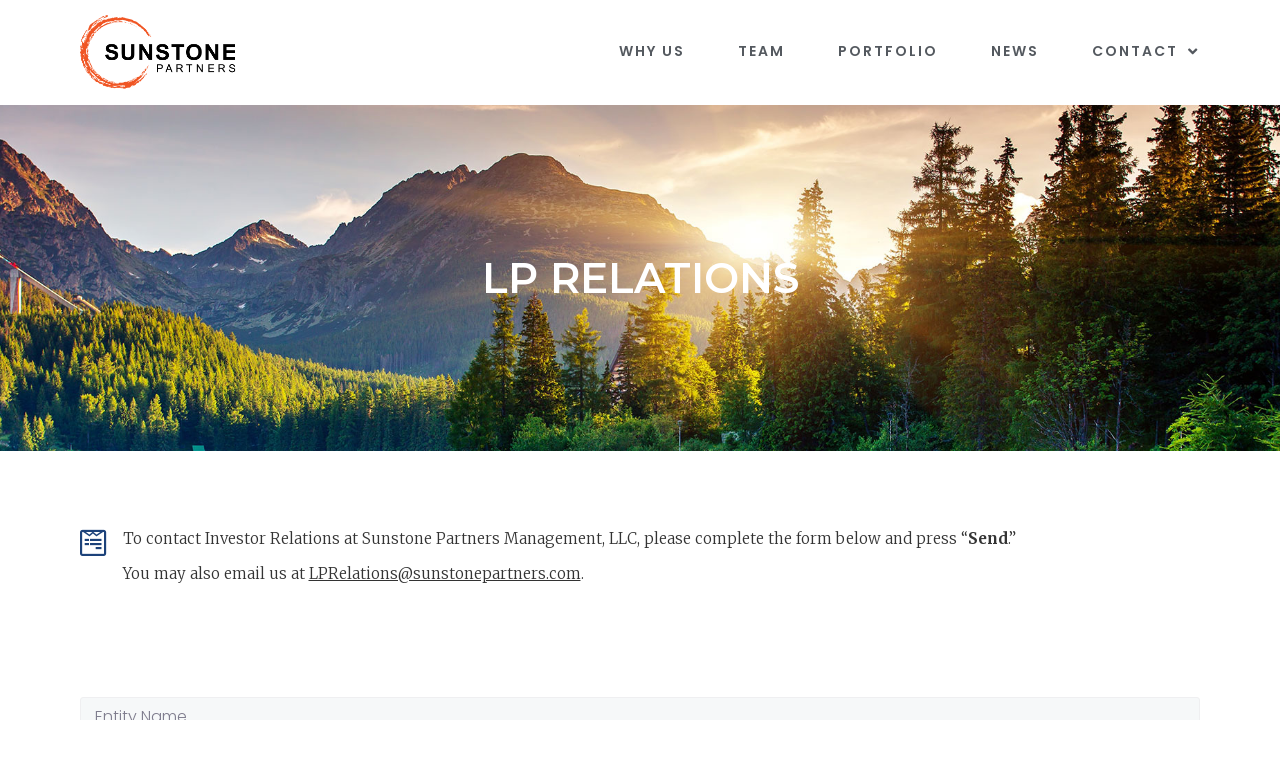

--- FILE ---
content_type: text/html; charset=UTF-8
request_url: https://sunstonepartners.com/lprelations/
body_size: 27014
content:
<!DOCTYPE html><html lang="en-US"><head><meta charset="UTF-8"><link rel="profile" href="http://gmpg.org/xfn/11"><link rel="pingback" href="https://sunstonepartners.com/xmlrpc.php"><meta name="viewport" content="width=device-width, initial-scale=1" /><meta name='robots' content='index, follow, max-image-preview:large, max-snippet:-1, max-video-preview:-1' /><style>img:is([sizes="auto" i], [sizes^="auto," i]) { contain-intrinsic-size: 3000px 1500px }</style><link media="all" href="https://sunstonepartners.com/wp-content/cache/autoptimize/css/autoptimize_4500e6b189832139e9d5710d6649706e.css" rel="stylesheet"><title>LP Relations - Sunstone Partners</title><link rel="canonical" href="https://sunstonepartners.com/lprelations/" /><meta property="og:locale" content="en_US" /><meta property="og:type" content="article" /><meta property="og:title" content="LP Relations - Sunstone Partners" /><meta property="og:description" content="LP Relations To contact Investor Relations at Sunstone Partners Management, LLC, please complete the form below and press “Send.” You may also email us at LPRelations@sunstonepartners.com. &#916;" /><meta property="og:url" content="https://sunstonepartners.com/lprelations/" /><meta property="og:site_name" content="Sunstone Partners" /><meta property="article:modified_time" content="2024-01-30T20:12:44+00:00" /><meta name="twitter:card" content="summary_large_image" /><meta name="twitter:label1" content="Est. reading time" /><meta name="twitter:data1" content="1 minute" /> <script type="application/ld+json" class="yoast-schema-graph">{"@context":"https://schema.org","@graph":[{"@type":"WebPage","@id":"https://sunstonepartners.com/lprelations/","url":"https://sunstonepartners.com/lprelations/","name":"LP Relations - Sunstone Partners","isPartOf":{"@id":"https://sunstonepartners.com/#website"},"datePublished":"2023-10-27T14:41:17+00:00","dateModified":"2024-01-30T20:12:44+00:00","breadcrumb":{"@id":"https://sunstonepartners.com/lprelations/#breadcrumb"},"inLanguage":"en-US","potentialAction":[{"@type":"ReadAction","target":["https://sunstonepartners.com/lprelations/"]}]},{"@type":"BreadcrumbList","@id":"https://sunstonepartners.com/lprelations/#breadcrumb","itemListElement":[{"@type":"ListItem","position":1,"name":"Home","item":"https://sunstonepartners.com/"},{"@type":"ListItem","position":2,"name":"LP Relations"}]},{"@type":"WebSite","@id":"https://sunstonepartners.com/#website","url":"https://sunstonepartners.com/","name":"Sunstone Partners","description":"A partner for growth","publisher":{"@id":"https://sunstonepartners.com/#organization"},"potentialAction":[{"@type":"SearchAction","target":{"@type":"EntryPoint","urlTemplate":"https://sunstonepartners.com/?s={search_term_string}"},"query-input":{"@type":"PropertyValueSpecification","valueRequired":true,"valueName":"search_term_string"}}],"inLanguage":"en-US"},{"@type":"Organization","@id":"https://sunstonepartners.com/#organization","name":"Sunstone Partners","url":"https://sunstonepartners.com/","logo":{"@type":"ImageObject","inLanguage":"en-US","@id":"https://sunstonepartners.com/#/schema/logo/image/","url":"https://sunstonepartners.com/wp-content/uploads/2019/05/logo_sunstone.png","contentUrl":"https://sunstonepartners.com/wp-content/uploads/2019/05/logo_sunstone.png","width":684,"height":342,"caption":"Sunstone Partners"},"image":{"@id":"https://sunstonepartners.com/#/schema/logo/image/"}}]}</script> <link rel='dns-prefetch' href='//stats.wp.com' /><link rel='dns-prefetch' href='//fonts.googleapis.com' /><link rel="alternate" type="application/rss+xml" title="Sunstone Partners &raquo; Feed" href="https://sunstonepartners.com/feed/" /><link rel="alternate" type="application/rss+xml" title="Sunstone Partners &raquo; Comments Feed" href="https://sunstonepartners.com/comments/feed/" /> <script type="text/javascript">window._wpemojiSettings = {"baseUrl":"https:\/\/s.w.org\/images\/core\/emoji\/15.0.3\/72x72\/","ext":".png","svgUrl":"https:\/\/s.w.org\/images\/core\/emoji\/15.0.3\/svg\/","svgExt":".svg","source":{"concatemoji":"https:\/\/sunstonepartners.com\/wp-includes\/js\/wp-emoji-release.min.js?ver=6.7.4"}};
/*! This file is auto-generated */
!function(i,n){var o,s,e;function c(e){try{var t={supportTests:e,timestamp:(new Date).valueOf()};sessionStorage.setItem(o,JSON.stringify(t))}catch(e){}}function p(e,t,n){e.clearRect(0,0,e.canvas.width,e.canvas.height),e.fillText(t,0,0);var t=new Uint32Array(e.getImageData(0,0,e.canvas.width,e.canvas.height).data),r=(e.clearRect(0,0,e.canvas.width,e.canvas.height),e.fillText(n,0,0),new Uint32Array(e.getImageData(0,0,e.canvas.width,e.canvas.height).data));return t.every(function(e,t){return e===r[t]})}function u(e,t,n){switch(t){case"flag":return n(e,"\ud83c\udff3\ufe0f\u200d\u26a7\ufe0f","\ud83c\udff3\ufe0f\u200b\u26a7\ufe0f")?!1:!n(e,"\ud83c\uddfa\ud83c\uddf3","\ud83c\uddfa\u200b\ud83c\uddf3")&&!n(e,"\ud83c\udff4\udb40\udc67\udb40\udc62\udb40\udc65\udb40\udc6e\udb40\udc67\udb40\udc7f","\ud83c\udff4\u200b\udb40\udc67\u200b\udb40\udc62\u200b\udb40\udc65\u200b\udb40\udc6e\u200b\udb40\udc67\u200b\udb40\udc7f");case"emoji":return!n(e,"\ud83d\udc26\u200d\u2b1b","\ud83d\udc26\u200b\u2b1b")}return!1}function f(e,t,n){var r="undefined"!=typeof WorkerGlobalScope&&self instanceof WorkerGlobalScope?new OffscreenCanvas(300,150):i.createElement("canvas"),a=r.getContext("2d",{willReadFrequently:!0}),o=(a.textBaseline="top",a.font="600 32px Arial",{});return e.forEach(function(e){o[e]=t(a,e,n)}),o}function t(e){var t=i.createElement("script");t.src=e,t.defer=!0,i.head.appendChild(t)}"undefined"!=typeof Promise&&(o="wpEmojiSettingsSupports",s=["flag","emoji"],n.supports={everything:!0,everythingExceptFlag:!0},e=new Promise(function(e){i.addEventListener("DOMContentLoaded",e,{once:!0})}),new Promise(function(t){var n=function(){try{var e=JSON.parse(sessionStorage.getItem(o));if("object"==typeof e&&"number"==typeof e.timestamp&&(new Date).valueOf()<e.timestamp+604800&&"object"==typeof e.supportTests)return e.supportTests}catch(e){}return null}();if(!n){if("undefined"!=typeof Worker&&"undefined"!=typeof OffscreenCanvas&&"undefined"!=typeof URL&&URL.createObjectURL&&"undefined"!=typeof Blob)try{var e="postMessage("+f.toString()+"("+[JSON.stringify(s),u.toString(),p.toString()].join(",")+"));",r=new Blob([e],{type:"text/javascript"}),a=new Worker(URL.createObjectURL(r),{name:"wpTestEmojiSupports"});return void(a.onmessage=function(e){c(n=e.data),a.terminate(),t(n)})}catch(e){}c(n=f(s,u,p))}t(n)}).then(function(e){for(var t in e)n.supports[t]=e[t],n.supports.everything=n.supports.everything&&n.supports[t],"flag"!==t&&(n.supports.everythingExceptFlag=n.supports.everythingExceptFlag&&n.supports[t]);n.supports.everythingExceptFlag=n.supports.everythingExceptFlag&&!n.supports.flag,n.DOMReady=!1,n.readyCallback=function(){n.DOMReady=!0}}).then(function(){return e}).then(function(){var e;n.supports.everything||(n.readyCallback(),(e=n.source||{}).concatemoji?t(e.concatemoji):e.wpemoji&&e.twemoji&&(t(e.twemoji),t(e.wpemoji)))}))}((window,document),window._wpemojiSettings);</script> <style id='wp-emoji-styles-inline-css' type='text/css'>img.wp-smiley, img.emoji {
		display: inline !important;
		border: none !important;
		box-shadow: none !important;
		height: 1em !important;
		width: 1em !important;
		margin: 0 0.07em !important;
		vertical-align: -0.1em !important;
		background: none !important;
		padding: 0 !important;
	}</style><style id='jetpack-sharing-buttons-style-inline-css' type='text/css'>.jetpack-sharing-buttons__services-list{display:flex;flex-direction:row;flex-wrap:wrap;gap:0;list-style-type:none;margin:5px;padding:0}.jetpack-sharing-buttons__services-list.has-small-icon-size{font-size:12px}.jetpack-sharing-buttons__services-list.has-normal-icon-size{font-size:16px}.jetpack-sharing-buttons__services-list.has-large-icon-size{font-size:24px}.jetpack-sharing-buttons__services-list.has-huge-icon-size{font-size:36px}@media print{.jetpack-sharing-buttons__services-list{display:none!important}}.editor-styles-wrapper .wp-block-jetpack-sharing-buttons{gap:0;padding-inline-start:0}ul.jetpack-sharing-buttons__services-list.has-background{padding:1.25em 2.375em}</style><style id='classic-theme-styles-inline-css' type='text/css'>/*! This file is auto-generated */
.wp-block-button__link{color:#fff;background-color:#32373c;border-radius:9999px;box-shadow:none;text-decoration:none;padding:calc(.667em + 2px) calc(1.333em + 2px);font-size:1.125em}.wp-block-file__button{background:#32373c;color:#fff;text-decoration:none}</style><style id='global-styles-inline-css' type='text/css'>:root{--wp--preset--aspect-ratio--square: 1;--wp--preset--aspect-ratio--4-3: 4/3;--wp--preset--aspect-ratio--3-4: 3/4;--wp--preset--aspect-ratio--3-2: 3/2;--wp--preset--aspect-ratio--2-3: 2/3;--wp--preset--aspect-ratio--16-9: 16/9;--wp--preset--aspect-ratio--9-16: 9/16;--wp--preset--color--black: #000000;--wp--preset--color--cyan-bluish-gray: #abb8c3;--wp--preset--color--white: #ffffff;--wp--preset--color--pale-pink: #f78da7;--wp--preset--color--vivid-red: #cf2e2e;--wp--preset--color--luminous-vivid-orange: #ff6900;--wp--preset--color--luminous-vivid-amber: #fcb900;--wp--preset--color--light-green-cyan: #7bdcb5;--wp--preset--color--vivid-green-cyan: #00d084;--wp--preset--color--pale-cyan-blue: #8ed1fc;--wp--preset--color--vivid-cyan-blue: #0693e3;--wp--preset--color--vivid-purple: #9b51e0;--wp--preset--gradient--vivid-cyan-blue-to-vivid-purple: linear-gradient(135deg,rgba(6,147,227,1) 0%,rgb(155,81,224) 100%);--wp--preset--gradient--light-green-cyan-to-vivid-green-cyan: linear-gradient(135deg,rgb(122,220,180) 0%,rgb(0,208,130) 100%);--wp--preset--gradient--luminous-vivid-amber-to-luminous-vivid-orange: linear-gradient(135deg,rgba(252,185,0,1) 0%,rgba(255,105,0,1) 100%);--wp--preset--gradient--luminous-vivid-orange-to-vivid-red: linear-gradient(135deg,rgba(255,105,0,1) 0%,rgb(207,46,46) 100%);--wp--preset--gradient--very-light-gray-to-cyan-bluish-gray: linear-gradient(135deg,rgb(238,238,238) 0%,rgb(169,184,195) 100%);--wp--preset--gradient--cool-to-warm-spectrum: linear-gradient(135deg,rgb(74,234,220) 0%,rgb(151,120,209) 20%,rgb(207,42,186) 40%,rgb(238,44,130) 60%,rgb(251,105,98) 80%,rgb(254,248,76) 100%);--wp--preset--gradient--blush-light-purple: linear-gradient(135deg,rgb(255,206,236) 0%,rgb(152,150,240) 100%);--wp--preset--gradient--blush-bordeaux: linear-gradient(135deg,rgb(254,205,165) 0%,rgb(254,45,45) 50%,rgb(107,0,62) 100%);--wp--preset--gradient--luminous-dusk: linear-gradient(135deg,rgb(255,203,112) 0%,rgb(199,81,192) 50%,rgb(65,88,208) 100%);--wp--preset--gradient--pale-ocean: linear-gradient(135deg,rgb(255,245,203) 0%,rgb(182,227,212) 50%,rgb(51,167,181) 100%);--wp--preset--gradient--electric-grass: linear-gradient(135deg,rgb(202,248,128) 0%,rgb(113,206,126) 100%);--wp--preset--gradient--midnight: linear-gradient(135deg,rgb(2,3,129) 0%,rgb(40,116,252) 100%);--wp--preset--font-size--small: 13px;--wp--preset--font-size--medium: 20px;--wp--preset--font-size--large: 36px;--wp--preset--font-size--x-large: 42px;--wp--preset--spacing--20: 0.44rem;--wp--preset--spacing--30: 0.67rem;--wp--preset--spacing--40: 1rem;--wp--preset--spacing--50: 1.5rem;--wp--preset--spacing--60: 2.25rem;--wp--preset--spacing--70: 3.38rem;--wp--preset--spacing--80: 5.06rem;--wp--preset--shadow--natural: 6px 6px 9px rgba(0, 0, 0, 0.2);--wp--preset--shadow--deep: 12px 12px 50px rgba(0, 0, 0, 0.4);--wp--preset--shadow--sharp: 6px 6px 0px rgba(0, 0, 0, 0.2);--wp--preset--shadow--outlined: 6px 6px 0px -3px rgba(255, 255, 255, 1), 6px 6px rgba(0, 0, 0, 1);--wp--preset--shadow--crisp: 6px 6px 0px rgba(0, 0, 0, 1);}:where(.is-layout-flex){gap: 0.5em;}:where(.is-layout-grid){gap: 0.5em;}body .is-layout-flex{display: flex;}.is-layout-flex{flex-wrap: wrap;align-items: center;}.is-layout-flex > :is(*, div){margin: 0;}body .is-layout-grid{display: grid;}.is-layout-grid > :is(*, div){margin: 0;}:where(.wp-block-columns.is-layout-flex){gap: 2em;}:where(.wp-block-columns.is-layout-grid){gap: 2em;}:where(.wp-block-post-template.is-layout-flex){gap: 1.25em;}:where(.wp-block-post-template.is-layout-grid){gap: 1.25em;}.has-black-color{color: var(--wp--preset--color--black) !important;}.has-cyan-bluish-gray-color{color: var(--wp--preset--color--cyan-bluish-gray) !important;}.has-white-color{color: var(--wp--preset--color--white) !important;}.has-pale-pink-color{color: var(--wp--preset--color--pale-pink) !important;}.has-vivid-red-color{color: var(--wp--preset--color--vivid-red) !important;}.has-luminous-vivid-orange-color{color: var(--wp--preset--color--luminous-vivid-orange) !important;}.has-luminous-vivid-amber-color{color: var(--wp--preset--color--luminous-vivid-amber) !important;}.has-light-green-cyan-color{color: var(--wp--preset--color--light-green-cyan) !important;}.has-vivid-green-cyan-color{color: var(--wp--preset--color--vivid-green-cyan) !important;}.has-pale-cyan-blue-color{color: var(--wp--preset--color--pale-cyan-blue) !important;}.has-vivid-cyan-blue-color{color: var(--wp--preset--color--vivid-cyan-blue) !important;}.has-vivid-purple-color{color: var(--wp--preset--color--vivid-purple) !important;}.has-black-background-color{background-color: var(--wp--preset--color--black) !important;}.has-cyan-bluish-gray-background-color{background-color: var(--wp--preset--color--cyan-bluish-gray) !important;}.has-white-background-color{background-color: var(--wp--preset--color--white) !important;}.has-pale-pink-background-color{background-color: var(--wp--preset--color--pale-pink) !important;}.has-vivid-red-background-color{background-color: var(--wp--preset--color--vivid-red) !important;}.has-luminous-vivid-orange-background-color{background-color: var(--wp--preset--color--luminous-vivid-orange) !important;}.has-luminous-vivid-amber-background-color{background-color: var(--wp--preset--color--luminous-vivid-amber) !important;}.has-light-green-cyan-background-color{background-color: var(--wp--preset--color--light-green-cyan) !important;}.has-vivid-green-cyan-background-color{background-color: var(--wp--preset--color--vivid-green-cyan) !important;}.has-pale-cyan-blue-background-color{background-color: var(--wp--preset--color--pale-cyan-blue) !important;}.has-vivid-cyan-blue-background-color{background-color: var(--wp--preset--color--vivid-cyan-blue) !important;}.has-vivid-purple-background-color{background-color: var(--wp--preset--color--vivid-purple) !important;}.has-black-border-color{border-color: var(--wp--preset--color--black) !important;}.has-cyan-bluish-gray-border-color{border-color: var(--wp--preset--color--cyan-bluish-gray) !important;}.has-white-border-color{border-color: var(--wp--preset--color--white) !important;}.has-pale-pink-border-color{border-color: var(--wp--preset--color--pale-pink) !important;}.has-vivid-red-border-color{border-color: var(--wp--preset--color--vivid-red) !important;}.has-luminous-vivid-orange-border-color{border-color: var(--wp--preset--color--luminous-vivid-orange) !important;}.has-luminous-vivid-amber-border-color{border-color: var(--wp--preset--color--luminous-vivid-amber) !important;}.has-light-green-cyan-border-color{border-color: var(--wp--preset--color--light-green-cyan) !important;}.has-vivid-green-cyan-border-color{border-color: var(--wp--preset--color--vivid-green-cyan) !important;}.has-pale-cyan-blue-border-color{border-color: var(--wp--preset--color--pale-cyan-blue) !important;}.has-vivid-cyan-blue-border-color{border-color: var(--wp--preset--color--vivid-cyan-blue) !important;}.has-vivid-purple-border-color{border-color: var(--wp--preset--color--vivid-purple) !important;}.has-vivid-cyan-blue-to-vivid-purple-gradient-background{background: var(--wp--preset--gradient--vivid-cyan-blue-to-vivid-purple) !important;}.has-light-green-cyan-to-vivid-green-cyan-gradient-background{background: var(--wp--preset--gradient--light-green-cyan-to-vivid-green-cyan) !important;}.has-luminous-vivid-amber-to-luminous-vivid-orange-gradient-background{background: var(--wp--preset--gradient--luminous-vivid-amber-to-luminous-vivid-orange) !important;}.has-luminous-vivid-orange-to-vivid-red-gradient-background{background: var(--wp--preset--gradient--luminous-vivid-orange-to-vivid-red) !important;}.has-very-light-gray-to-cyan-bluish-gray-gradient-background{background: var(--wp--preset--gradient--very-light-gray-to-cyan-bluish-gray) !important;}.has-cool-to-warm-spectrum-gradient-background{background: var(--wp--preset--gradient--cool-to-warm-spectrum) !important;}.has-blush-light-purple-gradient-background{background: var(--wp--preset--gradient--blush-light-purple) !important;}.has-blush-bordeaux-gradient-background{background: var(--wp--preset--gradient--blush-bordeaux) !important;}.has-luminous-dusk-gradient-background{background: var(--wp--preset--gradient--luminous-dusk) !important;}.has-pale-ocean-gradient-background{background: var(--wp--preset--gradient--pale-ocean) !important;}.has-electric-grass-gradient-background{background: var(--wp--preset--gradient--electric-grass) !important;}.has-midnight-gradient-background{background: var(--wp--preset--gradient--midnight) !important;}.has-small-font-size{font-size: var(--wp--preset--font-size--small) !important;}.has-medium-font-size{font-size: var(--wp--preset--font-size--medium) !important;}.has-large-font-size{font-size: var(--wp--preset--font-size--large) !important;}.has-x-large-font-size{font-size: var(--wp--preset--font-size--x-large) !important;}
:where(.wp-block-post-template.is-layout-flex){gap: 1.25em;}:where(.wp-block-post-template.is-layout-grid){gap: 1.25em;}
:where(.wp-block-columns.is-layout-flex){gap: 2em;}:where(.wp-block-columns.is-layout-grid){gap: 2em;}
:root :where(.wp-block-pullquote){font-size: 1.5em;line-height: 1.6;}</style><style id='monstroid2-theme-style-inline-css' type='text/css'>/* #Typography */body {font-style: normal;font-weight: 300;font-size: 15px;line-height: 1.6;font-family: Merriweather, serif;letter-spacing: 0px;text-align: left;color: #3b3d42;}h1,.h1-style {font-style: normal;font-weight: 400;font-size: 34px;line-height: 1.4;font-family: Poppins, sans-serif;letter-spacing: 0px;text-align: inherit;color: #1c427a;}h2,.h2-style {font-style: normal;font-weight: 500;font-size: 22px;line-height: 1.2;font-family: 'Noto Sans', sans-serif;letter-spacing: 0px;text-align: inherit;color: #1c427a;}h3,.h3-style {font-style: normal;font-weight: 500;font-size: 21px;line-height: 1.4;font-family: 'Noto Sans', sans-serif;letter-spacing: 0px;text-align: inherit;color: #1c427a;}h4,.h4-style {font-style: normal;font-weight: 500;font-size: 20px;line-height: 1.5;font-family: 'Noto Sans', sans-serif;letter-spacing: 0px;text-align: inherit;color: #1c427a;}h5,.h5-style {font-style: normal;font-weight: 300;font-size: 14px;line-height: 1.5;font-family: Merriweather, serif;letter-spacing: 0px;text-align: inherit;color: #555555;}h6,.h6-style {font-style: normal;font-weight: 500;font-size: 14px;line-height: 1.5;font-family: Merriweather, serif;letter-spacing: 0px;text-align: inherit;color: #555555;}@media (min-width: 1200px) {h1,.h1-style { font-size: 56px; }h2,.h2-style { font-size: 36px; }h3,.h3-style { font-size: 28px; }}a,h1 a:hover,h2 a:hover,h3 a:hover,h4 a:hover,h5 a:hover,h6 a:hover { color: #1c427a; }a:hover { color: #1d5791; }blockquote {color: #25232d;}/* #Header */.site-header__wrap {background-color: #ffffff;background-repeat: repeat;background-position: center top;background-attachment: scroll;;}/* ##Top Panel */.top-panel {color: #a1a2a4;background-color: #ffffff;}/* #Main Menu */.main-navigation {font-style: normal;font-weight: 400;font-size: 14px;line-height: 1.4;font-family: Roboto, sans-serif;letter-spacing: 0px;}.main-navigation a,.menu-item-has-children:before {color: #a1a2a4;}.main-navigation a:hover,.main-navigation .current_page_item>a,.main-navigation .current-menu-item>a,.main-navigation .current_page_ancestor>a,.main-navigation .current-menu-ancestor>a {color: #1d5791;}/* #Mobile Menu */.mobile-menu-toggle-button {color: #ffffff;background-color: #25232d;}/* #Social */.social-list a {color: #a1a2a4;}.social-list a:hover {color: #25232d;}/* #Breadcrumbs */.breadcrumbs_item {font-style: normal;font-weight: 400;font-size: 11px;line-height: 1.5;font-family: Roboto, sans-serif;letter-spacing: 0px;}.breadcrumbs_item_sep,.breadcrumbs_item_link {color: #a1a2a4;}.breadcrumbs_item_link:hover {color: #25232d;}/* #Post navigation */.post-navigation i {color: #a1a2a4;}.post-navigation .nav-links a:hover .post-title,.post-navigation .nav-links a:hover .nav-text {color: #1c427a;}.post-navigation .nav-links a:hover i {color: #1d5791;}/* #Pagination */.pagination .page-numbers,.page-links > span,.page-links > a {color: #a1a2a4;}.pagination a.page-numbers:hover,.pagination .page-numbers.current,.page-links > a:hover,.page-links > span {color: #1d5791;}.pagination .next,.pagination .prev {color: #1c427a;}.pagination .next:hover,.pagination .prev:hover {color: #1d5791;}/* #Button Appearance Styles (regular scheme) */.btn,button,input[type='button'],input[type='reset'],input[type='submit'] {font-style: normal;font-weight: 900;font-size: 11px;line-height: 1;font-family: Oswald, sans-serif;letter-spacing: 1px;color: #ffffff;background-color: #25232d;}.btn:hover,button:hover,input[type='button']:hover,input[type='reset']:hover,input[type='submit']:hover,input[type='reset']:hover {color: #ffffff;background-color: rgb(75,73,83);}.btn.invert-button {color: #ffffff;}.btn.invert-button:hover {color: #ffffff;border-color: #25232d;background-color: #25232d;}input,optgroup,select,textarea {font-size: 15px;}/* #Comment, Contact, Password Forms */.comment-form .submit,.wpcf7-submit,.post-password-form label + input {font-style: normal;font-weight: 900;font-size: 11px;line-height: 1;font-family: Oswald, sans-serif;letter-spacing: 1px;color: #ffffff;background-color: #25232d;}.comment-form .submit:hover,.wpcf7-submit:hover,.post-password-form label + input:hover {color: #ffffff;background-color: rgb(75,73,83);}.comment-reply-title {font-style: normal;font-weight: 500;font-size: 20px;line-height: 1.5;font-family: 'Noto Sans', sans-serif;letter-spacing: 0px;color: #1c427a;}/* Cookies consent */.comment-form-cookies-consent input[type='checkbox']:checked ~ label[for=wp-comment-cookies-consent]:before {color: #ffffff;border-color: #25232d;background-color: #25232d;}/* #Comment Reply Link */#cancel-comment-reply-link {color: #1c427a;}#cancel-comment-reply-link:hover {color: #1d5791;}/* #Comment item */.comment-body .fn {font-style: normal;font-weight: 500;font-size: 14px;line-height: 1.5;font-family: Merriweather, serif;letter-spacing: 0px;color: #555555;}.comment-date__time {color: #a1a2a4;}.comment-reply-link {font-style: normal;font-weight: 900;font-size: 11px;line-height: 1;font-family: Oswald, sans-serif;letter-spacing: 1px;}/* #Input Placeholders */::-webkit-input-placeholder { color: #a1a2a4; }::-moz-placeholder{ color: #a1a2a4; }:-moz-placeholder{ color: #a1a2a4; }:-ms-input-placeholder{ color: #a1a2a4; }/* #Entry Meta */.posted-on,.cat-links,.byline,.tags-links {color: #a1a2a4;}.comments-button {color: #a1a2a4;}.comments-button:hover {color: #ffffff;background-color: #25232d;}.btn-style .post-categories a {color: #ffffff;background-color: #25232d;}.btn-style .post-categories a:hover {color: #ffffff;background-color: rgb(75,73,83);}.sticky-label {color: #ffffff;background-color: #25232d;}/* Posts List Item Invert */.invert-hover.has-post-thumbnail:hover,.invert-hover.has-post-thumbnail:hover .posted-on,.invert-hover.has-post-thumbnail:hover .cat-links,.invert-hover.has-post-thumbnail:hover .byline,.invert-hover.has-post-thumbnail:hover .tags-links,.invert-hover.has-post-thumbnail:hover .entry-meta,.invert-hover.has-post-thumbnail:hover a,.invert-hover.has-post-thumbnail:hover .btn-icon,.invert-item.has-post-thumbnail,.invert-item.has-post-thumbnail .posted-on,.invert-item.has-post-thumbnail .cat-links,.invert-item.has-post-thumbnail .byline,.invert-item.has-post-thumbnail .tags-links,.invert-item.has-post-thumbnail .entry-meta,.invert-item.has-post-thumbnail a,.invert-item.has-post-thumbnail .btn:hover,.invert-item.has-post-thumbnail .btn-style .post-categories a:hover,.invert,.invert .entry-title,.invert a,.invert .byline,.invert .posted-on,.invert .cat-links,.invert .tags-links {color: #ffffff;}.invert-hover.has-post-thumbnail:hover a:hover,.invert-hover.has-post-thumbnail:hover .btn-icon:hover,.invert-item.has-post-thumbnail a:hover,.invert a:hover {color: #1c427a;}.invert-hover.has-post-thumbnail .btn,.invert-item.has-post-thumbnail .comments-button,.posts-list--default.list-style-v10 .invert.default-item .comments-button{color: #ffffff;background-color: #25232d;}.invert-hover.has-post-thumbnail .btn:hover,.invert-item.has-post-thumbnail .comments-button:hover,.posts-list--default.list-style-v10 .invert.default-item .comments-button:hover {color: #1c427a;background-color: #ffffff;}/* Default Posts List */.list-style-v8 .comments-link {color: #a1a2a4;}.list-style-v8 .comments-link:hover {color: #1d5791;}/* Creative Posts List */.creative-item .entry-title a:hover {color: #1c427a;}.list-style-default .creative-item a,.creative-item .btn-icon {color: #a1a2a4;}.list-style-default .creative-item a:hover,.creative-item .btn-icon:hover {color: #1c427a;}.list-style-default .creative-item .btn,.list-style-default .creative-item .btn:hover,.list-style-default .creative-item .comments-button:hover {color: #ffffff;}.creative-item__title-first-letter {font-style: normal;font-weight: 400;font-family: Poppins, sans-serif;color: #1c427a;}.posts-list--creative.list-style-v10 .creative-item:before {background-color: #25232d;box-shadow: 0px 0px 0px 8px rgba(37,35,45,0.25);}.posts-list--creative.list-style-v10 .creative-item__post-date {font-style: normal;font-weight: 500;font-size: 20px;line-height: 1.5;font-family: 'Noto Sans', sans-serif;letter-spacing: 0px;color: #1c427a;}.posts-list--creative.list-style-v10 .creative-item__post-date a {color: #1c427a;}.posts-list--creative.list-style-v10 .creative-item__post-date a:hover {color: #1d5791;}/* Creative Posts List style-v2 */.list-style-v2 .creative-item .entry-title,.list-style-v9 .creative-item .entry-title {font-style: normal;font-weight: 500;font-size: 20px;line-height: 1.5;font-family: 'Noto Sans', sans-serif;letter-spacing: 0px;}/* Image Post Format */.post_format-post-format-image .post-thumbnail__link:before {color: #ffffff;background-color: #25232d;}/* Gallery Post Format */.post_format-post-format-gallery .swiper-button-prev,.post_format-post-format-gallery .swiper-button-next {color: #a1a2a4;}.post_format-post-format-gallery .swiper-button-prev:hover,.post_format-post-format-gallery .swiper-button-next:hover {color: #1d5791;}/* Link Post Format */.post_format-post-format-quote .post-format-quote {color: #ffffff;background-color: #25232d;}.post_format-post-format-quote .post-format-quote:before {color: #25232d;background-color: #ffffff;}/* Post Author */.post-author__title a {color: #1c427a;}.post-author__title a:hover {color: #1d5791;}.invert .post-author__title a {color: #ffffff;}.invert .post-author__title a:hover {color: #1c427a;}/* Single Post */.single-post blockquote {border-color: #25232d;}.single-post:not(.post-template-single-layout-4):not(.post-template-single-layout-7) .tags-links a:hover {color: #ffffff;border-color: #25232d;background-color: #25232d;}.single-header-3 .post-author .byline,.single-header-4 .post-author .byline,.single-header-5 .post-author .byline {font-style: normal;font-weight: 500;font-size: 20px;line-height: 1.5;font-family: 'Noto Sans', sans-serif;letter-spacing: 0px;}.single-header-8,.single-header-10 .entry-header {background-color: #25232d;}.single-header-8.invert a:hover,.single-header-10.invert a:hover {color: rgba(255,255,255,0.5);}.single-header-3 a.comments-button,.single-header-10 a.comments-button {border: 1px solid #ffffff;}.single-header-3 a.comments-button:hover,.single-header-10 a.comments-button:hover {color: #1c427a;background-color: #ffffff;}/* Page preloader */.page-preloader {border-top-color: #25232d;border-right-color: #25232d;}/* Logo */.site-logo__link,.site-logo__link:hover {color: #25232d;}/* Page title */.page-title {font-style: normal;font-weight: 500;font-size: 22px;line-height: 1.2;font-family: 'Noto Sans', sans-serif;letter-spacing: 0px;color: #1c427a;}@media (min-width: 1200px) {.page-title { font-size: 36px; }}/* Grid Posts List */.posts-list.list-style-v3 .comments-link {border-color: #1c427a;}.posts-list.list-style-v4 .comments-link {color: #a1a2a4;}.posts-list.list-style-v4 .posts-list__item.grid-item .grid-item-wrap .comments-link{background-color: #ffffff;}.posts-list.list-style-v4 .posts-list__item.grid-item .grid-item-wrap .comments-link:hover {color: #ffffff;background-color: #1c427a;}/* Posts List Grid Item Invert */.grid-item-wrap.invert,.grid-item-wrap.invert .posted-on,.grid-item-wrap.invert .cat-links,.grid-item-wrap.invert .byline,.grid-item-wrap.invert .tags-links,.grid-item-wrap.invert .entry-meta,.grid-item-wrap.invert a,.grid-item-wrap.invert .btn-icon,.grid-item-wrap.invert .comments-button {color: #ffffff;}/* Posts List Grid-5 Item Invert */.list-style-v5 .grid-item-wrap.invert .posted-on,.list-style-v5 .grid-item-wrap.invert .cat-links,.list-style-v5 .grid-item-wrap.invert .byline,.list-style-v5 .grid-item-wrap.invert .tags-links,.list-style-v5 .grid-item-wrap.invert .posted-on a,.list-style-v5 .grid-item-wrap.invert .cat-links a,.list-style-v5 .grid-item-wrap.invert .tags-links a,.list-style-v5 .grid-item-wrap.invert .byline a,.list-style-v5 .grid-item-wrap.invert .comments-link,.list-style-v5 .grid-item-wrap.invert .entry-title a:hover {color: #25232d;}.list-style-v5 .grid-item-wrap.invert .posted-on a:hover,.list-style-v5 .grid-item-wrap.invert .cat-links a:hover,.list-style-v5 .grid-item-wrap.invert .tags-links a:hover,.list-style-v5 .grid-item-wrap.invert .byline a:hover,.list-style-v5 .grid-item-wrap.invert .comments-link:hover {color: #ffffff;}/* Posts List Grid-6 Item Invert */.posts-list.list-style-v6 .posts-list__item.grid-item .grid-item-wrap .cat-links a,.posts-list.list-style-v7 .posts-list__item.grid-item .grid-item-wrap .cat-links a {color: #ffffff;background-color: #1c427a;}.posts-list.list-style-v6 .posts-list__item.grid-item .grid-item-wrap .cat-links a:hover,.posts-list.list-style-v7 .posts-list__item.grid-item .grid-item-wrap .cat-links a:hover {color: #ffffff;background-color: rgb(75,73,83);}.posts-list.list-style-v9 .posts-list__item.grid-item .grid-item-wrap .entry-header .entry-title {font-weight : 300;}/* Grid 7 */.list-style-v7 .grid-item-wrap.invert .posted-on a:hover,.list-style-v7 .grid-item-wrap.invert .cat-links a:hover,.list-style-v7 .grid-item-wrap.invert .tags-links a:hover,.list-style-v7 .grid-item-wrap.invert .byline a:hover,.list-style-v7 .grid-item-wrap.invert .comments-link:hover,.list-style-v7 .grid-item-wrap.invert .entry-title a:hover,.list-style-v6 .grid-item-wrap.invert .posted-on a:hover,.list-style-v6 .grid-item-wrap.invert .cat-links a:hover,.list-style-v6 .grid-item-wrap.invert .tags-links a:hover,.list-style-v6 .grid-item-wrap.invert .byline a:hover,.list-style-v6 .grid-item-wrap.invert .comments-link:hover,.list-style-v6 .grid-item-wrap.invert .entry-title a:hover {color: #25232d;}.list-style-v7 .grid-item-wrap.invert .posted-on,.list-style-v7 .grid-item-wrap.invert .cat-links,.list-style-v7 .grid-item-wrap.invert .byline,.list-style-v7 .grid-item-wrap.invert .tags-links,.list-style-v7 .grid-item-wrap.invert .posted-on a,.list-style-v7 .grid-item-wrap.invert .cat-links a,.list-style-v7 .grid-item-wrap.invert .tags-links a,.list-style-v7 .grid-item-wrap.invert .byline a,.list-style-v7 .grid-item-wrap.invert .comments-link,.list-style-v7 .grid-item-wrap.invert .entry-title a,.list-style-v7 .grid-item-wrap.invert .entry-content p,.list-style-v6 .grid-item-wrap.invert .posted-on,.list-style-v6 .grid-item-wrap.invert .cat-links,.list-style-v6 .grid-item-wrap.invert .byline,.list-style-v6 .grid-item-wrap.invert .tags-links,.list-style-v6 .grid-item-wrap.invert .posted-on a,.list-style-v6 .grid-item-wrap.invert .cat-links a,.list-style-v6 .grid-item-wrap.invert .tags-links a,.list-style-v6 .grid-item-wrap.invert .byline a,.list-style-v6 .grid-item-wrap.invert .comments-link,.list-style-v6 .grid-item-wrap.invert .entry-title a,.list-style-v6 .grid-item-wrap.invert .entry-content p {color: #ffffff;}.posts-list.list-style-v7 .grid-item .grid-item-wrap .entry-footer .comments-link:hover,.posts-list.list-style-v6 .grid-item .grid-item-wrap .entry-footer .comments-link:hover,.posts-list.list-style-v6 .posts-list__item.grid-item .grid-item-wrap .btn:hover,.posts-list.list-style-v7 .posts-list__item.grid-item .grid-item-wrap .btn:hover {color: #25232d;border-color: #25232d;}.posts-list.list-style-v10 .grid-item-inner .space-between-content .comments-link {color: #a1a2a4;}.posts-list.list-style-v10 .grid-item-inner .space-between-content .comments-link:hover {color: #25232d;}.posts-list.list-style-v10 .posts-list__item.justify-item .justify-item-inner .entry-title a {color: #3b3d42;}.posts-list.posts-list--vertical-justify.list-style-v10 .posts-list__item.justify-item .justify-item-inner .entry-title a:hover{color: #ffffff;background-color: #25232d;}.posts-list.list-style-v5 .posts-list__item.justify-item .justify-item-inner.invert .cat-links a:hover,.posts-list.list-style-v8 .posts-list__item.justify-item .justify-item-inner.invert .cat-links a:hover {color: #ffffff;background-color: rgb(75,73,83);}.posts-list.list-style-v5 .posts-list__item.justify-item .justify-item-inner.invert .cat-links a,.posts-list.list-style-v8 .posts-list__item.justify-item .justify-item-inner.invert .cat-links a{color: #ffffff;background-color: #1c427a;}.list-style-v8 .justify-item-inner.invert .posted-on,.list-style-v8 .justify-item-inner.invert .cat-links,.list-style-v8 .justify-item-inner.invert .byline,.list-style-v8 .justify-item-inner.invert .tags-links,.list-style-v8 .justify-item-inner.invert .posted-on a,.list-style-v8 .justify-item-inner.invert .cat-links a,.list-style-v8 .justify-item-inner.invert .tags-links a,.list-style-v8 .justify-item-inner.invert .byline a,.list-style-v8 .justify-item-inner.invert .comments-link,.list-style-v8 .justify-item-inner.invert .entry-title a,.list-style-v8 .justify-item-inner.invert .entry-content p,.list-style-v5 .justify-item-inner.invert .posted-on,.list-style-v5 .justify-item-inner.invert .cat-links,.list-style-v5 .justify-item-inner.invert .byline,.list-style-v5 .justify-item-inner.invert .tags-links,.list-style-v5 .justify-item-inner.invert .posted-on a,.list-style-v5 .justify-item-inner.invert .cat-links a,.list-style-v5 .justify-item-inner.invert .tags-links a,.list-style-v5 .justify-item-inner.invert .byline a,.list-style-v5 .justify-item-inner.invert .comments-link,.list-style-v5 .justify-item-inner.invert .entry-title a,.list-style-v5 .justify-item-inner.invert .entry-content p,.list-style-v4 .justify-item-inner.invert .posted-on:hover,.list-style-v4 .justify-item-inner.invert .cat-links,.list-style-v4 .justify-item-inner.invert .byline,.list-style-v4 .justify-item-inner.invert .tags-links,.list-style-v4 .justify-item-inner.invert .posted-on a,.list-style-v4 .justify-item-inner.invert .cat-links a,.list-style-v4 .justify-item-inner.invert .tags-links a,.list-style-v4 .justify-item-inner.invert .byline a,.list-style-v4 .justify-item-inner.invert .comments-link,.list-style-v4 .justify-item-inner.invert .entry-title a,.list-style-v4 .justify-item-inner.invert .entry-content p {color: #ffffff;}.list-style-v8 .justify-item-inner.invert .posted-on a:hover,.list-style-v8 .justify-item-inner.invert .cat-links a:hover,.list-style-v8 .justify-item-inner.invert .tags-links a:hover,.list-style-v8 .justify-item-inner.invert .byline a:hover,.list-style-v8 .justify-item-inner.invert .comments-link:hover,.list-style-v8 .justify-item-inner.invert .entry-title a:hover,.list-style-v5 .justify-item-inner.invert .posted-on a:hover,.list-style-v5 .justify-item-inner.invert .cat-links a:hover,.list-style-v5 .justify-item-inner.invert .tags-links a:hover,.list-style-v5 .justify-item-inner.invert .byline a:hover,.list-style-v5 .justify-item-inner.invert .entry-title a:hover,.list-style-v4 .justify-item-inner.invert .posted-on a,.list-style-v4 .justify-item-inner.invert .cat-links a:hover,.list-style-v4 .justify-item-inner.invert .tags-links a:hover,.list-style-v4 .justify-item-inner.invert .byline a:hover,.list-style-v4 .justify-item-inner.invert .comments-link:hover,.list-style-v4 .justify-item-inner.invert .entry-title a:hover{color: #25232d;}.posts-list.list-style-v5 .justify-item .justify-item-wrap .entry-footer .comments-link:hover {border-color: #25232d;}.list-style-v4 .justify-item-inner.invert .btn:hover,.list-style-v6 .justify-item-wrap.invert .btn:hover,.list-style-v8 .justify-item-inner.invert .btn:hover {color: #ffffff;}.posts-list.posts-list--vertical-justify.list-style-v5 .posts-list__item.justify-item .justify-item-wrap .entry-footer .comments-link:hover,.posts-list.posts-list--vertical-justify.list-style-v5 .posts-list__item.justify-item .justify-item-wrap .entry-footer .btn:hover {color: #25232d;border-color: #25232d;}/* masonry Posts List */.posts-list.list-style-v3 .comments-link {border-color: #1c427a;}.posts-list.list-style-v4 .comments-link {color: #a1a2a4;}.posts-list.list-style-v4 .posts-list__item.masonry-item .masonry-item-wrap .comments-link{background-color: #ffffff;}.posts-list.list-style-v4 .posts-list__item.masonry-item .masonry-item-wrap .comments-link:hover {color: #ffffff;background-color: #1c427a;}/* Posts List masonry Item Invert */.masonry-item-wrap.invert,.masonry-item-wrap.invert .posted-on,.masonry-item-wrap.invert .cat-links,.masonry-item-wrap.invert .byline,.masonry-item-wrap.invert .tags-links,.masonry-item-wrap.invert .entry-meta,.masonry-item-wrap.invert a,.masonry-item-wrap.invert .btn-icon,.masonry-item-wrap.invert .comments-button {color: #ffffff;}/* Posts List masonry-5 Item Invert */.list-style-v5 .masonry-item-wrap.invert .posted-on,.list-style-v5 .masonry-item-wrap.invert .cat-links,.list-style-v5 .masonry-item-wrap.invert .byline,.list-style-v5 .masonry-item-wrap.invert .tags-links,.list-style-v5 .masonry-item-wrap.invert .posted-on a,.list-style-v5 .masonry-item-wrap.invert .cat-links a,.list-style-v5 .masonry-item-wrap.invert .tags-links a,.list-style-v5 .masonry-item-wrap.invert .byline a,.list-style-v5 .masonry-item-wrap.invert .comments-link,.list-style-v5 .masonry-item-wrap.invert .entry-title a:hover {color: #25232d;}.list-style-v5 .masonry-item-wrap.invert .posted-on a:hover,.list-style-v5 .masonry-item-wrap.invert .cat-links a:hover,.list-style-v5 .masonry-item-wrap.invert .tags-links a:hover,.list-style-v5 .masonry-item-wrap.invert .byline a:hover,.list-style-v5 .masonry-item-wrap.invert .comments-link:hover {color: #ffffff;}.posts-list.list-style-v10 .masonry-item-inner .space-between-content .comments-link {color: #a1a2a4;}.posts-list.list-style-v10 .masonry-item-inner .space-between-content .comments-link:hover {color: #25232d;}.widget_recent_entries a,.widget_recent_comments a {font-style: normal;font-weight: 500;font-size: 14px;line-height: 1.5;font-family: Merriweather, serif;letter-spacing: 0px;color: #555555;}.widget_recent_entries a:hover,.widget_recent_comments a:hover {color: #1c427a;}.widget_recent_entries .post-date,.widget_recent_comments .recentcomments {color: #a1a2a4;}.widget_recent_comments .comment-author-link a {color: #a1a2a4;}.widget_recent_comments .comment-author-link a:hover {color: #1c427a;}.widget_calendar th,.widget_calendar caption {color: #25232d;}.widget_calendar tbody td a {color: #3b3d42;}.widget_calendar tbody td a:hover {color: #ffffff;background-color: #25232d;}.widget_calendar tfoot td a {color: #a1a2a4;}.widget_calendar tfoot td a:hover {color: #1d5791;}/* Preloader */.jet-smart-listing-wrap.jet-processing + div.jet-smart-listing-loading,div.wpcf7 .ajax-loader {border-top-color: #25232d;border-right-color: #25232d;}/*--------------------------------------------------------------## Ecwid Plugin Styles--------------------------------------------------------------*//* Product Title, Product Price amount */html#ecwid_html body#ecwid_body .ec-size .ec-wrapper .ec-store .grid-product__title-inner,html#ecwid_html body#ecwid_body .ec-size .ec-wrapper .ec-store .grid__products .grid-product__image ~ .grid-product__price .grid-product__price-amount,html#ecwid_html body#ecwid_body .ec-size .ec-wrapper .ec-store .grid__products .grid-product__image ~ .grid-product__title .grid-product__price-amount,html#ecwid_html body#ecwid_body .ec-size .ec-store .grid__products--medium-items.grid__products--layout-center .grid-product__price-compare,html#ecwid_html body#ecwid_body .ec-size .ec-store .grid__products--medium-items .grid-product__details,html#ecwid_html body#ecwid_body .ec-size .ec-store .grid__products--medium-items .grid-product__sku,html#ecwid_html body#ecwid_body .ec-size .ec-store .grid__products--medium-items .grid-product__sku-hover,html#ecwid_html body#ecwid_body .ec-size .ec-store .grid__products--medium-items .grid-product__tax,html#ecwid_html body#ecwid_body .ec-size .ec-wrapper .ec-store .form__msg,html#ecwid_html body#ecwid_body .ec-size.ec-size--l .ec-wrapper .ec-store h1,html#ecwid_html body#ecwid_body.page .ec-size .ec-wrapper .ec-store .product-details__product-title,html#ecwid_html body#ecwid_body.page .ec-size .ec-wrapper .ec-store .product-details__product-price,html#ecwid_html body#ecwid_body .ec-size .ec-wrapper .ec-store .product-details-module__title,html#ecwid_html body#ecwid_body .ec-size .ec-wrapper .ec-store .ec-cart-summary__row--total .ec-cart-summary__title,html#ecwid_html body#ecwid_body .ec-size .ec-wrapper .ec-store .ec-cart-summary__row--total .ec-cart-summary__price,html#ecwid_html body#ecwid_body .ec-size .ec-wrapper .ec-store .grid__categories * {font-style: normal;font-weight: 500;line-height: 1.5;font-family: Merriweather, serif;letter-spacing: 0px;}html#ecwid_html body#ecwid_body .ecwid .ec-size .ec-wrapper .ec-store .product-details__product-description {font-style: normal;font-weight: 300;font-size: 15px;line-height: 1.6;font-family: Merriweather, serif;letter-spacing: 0px;text-align: left;color: #3b3d42;}html#ecwid_html body#ecwid_body .ec-size .ec-wrapper .ec-store .grid-product__title-inner,html#ecwid_html body#ecwid_body .ec-size .ec-wrapper .ec-store .grid__products .grid-product__image ~ .grid-product__price .grid-product__price-amount,html#ecwid_html body#ecwid_body .ec-size .ec-wrapper .ec-store .grid__products .grid-product__image ~ .grid-product__title .grid-product__price-amount,html#ecwid_html body#ecwid_body .ec-size .ec-store .grid__products--medium-items.grid__products--layout-center .grid-product__price-compare,html#ecwid_html body#ecwid_body .ec-size .ec-store .grid__products--medium-items .grid-product__details,html#ecwid_html body#ecwid_body .ec-size .ec-store .grid__products--medium-items .grid-product__sku,html#ecwid_html body#ecwid_body .ec-size .ec-store .grid__products--medium-items .grid-product__sku-hover,html#ecwid_html body#ecwid_body .ec-size .ec-store .grid__products--medium-items .grid-product__tax,html#ecwid_html body#ecwid_body .ec-size .ec-wrapper .ec-store .product-details-module__title,html#ecwid_html body#ecwid_body.page .ec-size .ec-wrapper .ec-store .product-details__product-price,html#ecwid_html body#ecwid_body.page .ec-size .ec-wrapper .ec-store .product-details__product-title,html#ecwid_html body#ecwid_body .ec-size .ec-wrapper .ec-store .form-control__text,html#ecwid_html body#ecwid_body .ec-size .ec-wrapper .ec-store .form-control__textarea,html#ecwid_html body#ecwid_body .ec-size .ec-wrapper .ec-store .ec-link,html#ecwid_html body#ecwid_body .ec-size .ec-wrapper .ec-store .ec-link:visited,html#ecwid_html body#ecwid_body .ec-size .ec-wrapper .ec-store input[type="radio"].form-control__radio:checked+.form-control__radio-view::after {color: #1c427a;}html#ecwid_html body#ecwid_body .ec-size .ec-wrapper .ec-store .ec-link:hover {color: #1d5791;}/* Product Title, Price small state */html#ecwid_html body#ecwid_body .ec-size .ec-wrapper .ec-store .grid__products--small-items .grid-product__title-inner,html#ecwid_html body#ecwid_body .ec-size .ec-wrapper .ec-store .grid__products--small-items .grid-product__price-hover .grid-product__price-amount,html#ecwid_html body#ecwid_body .ec-size .ec-wrapper .ec-store .grid__products--small-items .grid-product__image ~ .grid-product__price .grid-product__price-amount,html#ecwid_html body#ecwid_body .ec-size .ec-wrapper .ec-store .grid__products--small-items .grid-product__image ~ .grid-product__title .grid-product__price-amount,html#ecwid_html body#ecwid_body .ec-size .ec-wrapper .ec-store .grid__products--small-items.grid__products--layout-center .grid-product__price-compare,html#ecwid_html body#ecwid_body .ec-size .ec-wrapper .ec-store .grid__products--small-items .grid-product__details,html#ecwid_html body#ecwid_body .ec-size .ec-wrapper .ec-store .grid__products--small-items .grid-product__sku,html#ecwid_html body#ecwid_body .ec-size .ec-wrapper .ec-store .grid__products--small-items .grid-product__sku-hover,html#ecwid_html body#ecwid_body .ec-size .ec-wrapper .ec-store .grid__products--small-items .grid-product__tax {font-size: 12px;}/* Product Title, Price medium state */html#ecwid_html body#ecwid_body .ec-size .ec-wrapper .ec-store .grid__products--medium-items .grid-product__title-inner,html#ecwid_html body#ecwid_body .ec-size .ec-wrapper .ec-store .grid__products--medium-items .grid-product__price-hover .grid-product__price-amount,html#ecwid_html body#ecwid_body .ec-size .ec-wrapper .ec-store .grid__products--medium-items .grid-product__image ~ .grid-product__price .grid-product__price-amount,html#ecwid_html body#ecwid_body .ec-size .ec-wrapper .ec-store .grid__products--medium-items .grid-product__image ~ .grid-product__title .grid-product__price-amount,html#ecwid_html body#ecwid_body .ec-size .ec-wrapper .ec-store .grid__products--medium-items.grid__products--layout-center .grid-product__price-compare,html#ecwid_html body#ecwid_body .ec-size .ec-wrapper .ec-store .grid__products--medium-items .grid-product__details,html#ecwid_html body#ecwid_body .ec-size .ec-wrapper .ec-store .grid__products--medium-items .grid-product__sku,html#ecwid_html body#ecwid_body .ec-size .ec-wrapper .ec-store .grid__products--medium-items .grid-product__sku-hover,html#ecwid_html body#ecwid_body .ec-size .ec-wrapper .ec-store .grid__products--medium-items .grid-product__tax {font-size: 14px;}/* Product Title, Price large state */html#ecwid_html body#ecwid_body .ec-size .ec-wrapper .ec-store .grid__products--large-items .grid-product__title-inner,html#ecwid_html body#ecwid_body .ec-size .ec-wrapper .ec-store .grid__products--large-items .grid-product__price-hover .grid-product__price-amount,html#ecwid_html body#ecwid_body .ec-size .ec-wrapper .ec-store .grid__products--large-items .grid-product__image ~ .grid-product__price .grid-product__price-amount,html#ecwid_html body#ecwid_body .ec-size .ec-wrapper .ec-store .grid__products--large-items .grid-product__image ~ .grid-product__title .grid-product__price-amount,html#ecwid_html body#ecwid_body .ec-size .ec-wrapper .ec-store .grid__products--large-items.grid__products--layout-center .grid-product__price-compare,html#ecwid_html body#ecwid_body .ec-size .ec-wrapper .ec-store .grid__products--large-items .grid-product__details,html#ecwid_html body#ecwid_body .ec-size .ec-wrapper .ec-store .grid__products--large-items .grid-product__sku,html#ecwid_html body#ecwid_body .ec-size .ec-wrapper .ec-store .grid__products--large-items .grid-product__sku-hover,html#ecwid_html body#ecwid_body .ec-size .ec-wrapper .ec-store .grid__products--large-items .grid-product__tax {font-size: 17px;}/* Product Add To Cart button */html#ecwid_html body#ecwid_body .ec-size .ec-wrapper .ec-store button {font-style: normal;font-weight: 900;line-height: 1;font-family: Oswald, sans-serif;letter-spacing: 1px;}/* Product Add To Cart button normal state */html#ecwid_html body#ecwid_body .ec-size .ec-wrapper .ec-store .form-control--secondary .form-control__button,html#ecwid_html body#ecwid_body .ec-size .ec-wrapper .ec-store .form-control--primary .form-control__button {border-color: #25232d;background-color: transparent;color: #25232d;}/* Product Add To Cart button hover state, Product Category active state */html#ecwid_html body#ecwid_body .ec-size .ec-wrapper .ec-store .form-control--secondary .form-control__button:hover,html#ecwid_html body#ecwid_body .ec-size .ec-wrapper .ec-store .form-control--primary .form-control__button:hover,html#ecwid_html body#ecwid_body .horizontal-menu-container.horizontal-desktop .horizontal-menu-item.horizontal-menu-item--active>a {border-color: #25232d;background-color: #25232d;color: #ffffff;}/* Black Product Add To Cart button normal state */html#ecwid_html body#ecwid_body .ec-size .ec-wrapper .ec-store .grid__products--appearance-hover .grid-product--dark .form-control--secondary .form-control__button {border-color: #25232d;background-color: #25232d;color: #ffffff;}/* Black Product Add To Cart button normal state */html#ecwid_html body#ecwid_body .ec-size .ec-wrapper .ec-store .grid__products--appearance-hover .grid-product--dark .form-control--secondary .form-control__button:hover {border-color: #ffffff;background-color: #ffffff;color: #25232d;}/* Product Add To Cart button small label */html#ecwid_html body#ecwid_body .ec-size.ec-size--l .ec-wrapper .ec-store .form-control .form-control__button {font-size: 10px;}/* Product Add To Cart button medium label */html#ecwid_html body#ecwid_body .ec-size.ec-size--l .ec-wrapper .ec-store .form-control--small .form-control__button {font-size: 11px;}/* Product Add To Cart button large label */html#ecwid_html body#ecwid_body .ec-size.ec-size--l .ec-wrapper .ec-store .form-control--medium .form-control__button {font-size: 14px;}/* Mini Cart icon styles */html#ecwid_html body#ecwid_body .ec-minicart__body .ec-minicart__icon .icon-default path[stroke],html#ecwid_html body#ecwid_body .ec-minicart__body .ec-minicart__icon .icon-default circle[stroke] {stroke: #1c427a;}html#ecwid_html body#ecwid_body .ec-minicart:hover .ec-minicart__body .ec-minicart__icon .icon-default path[stroke],html#ecwid_html body#ecwid_body .ec-minicart:hover .ec-minicart__body .ec-minicart__icon .icon-default circle[stroke] {stroke: #1d5791;}[class*='mphb'] {font-weight: /* Variable not found */;font-size: /* Variable not found */;font-style: /* Variable not found */;line-height: /* Variable not found */;font-family: /* Variable not found */;letter-spacing: /* Variable not found */;text-transform: /* Variable not found */;text-align: inherit;color: /* Variable not found */;}[class*='mphb'] a {color: /* Variable not found */;}[class*='mphb'] a:hover {color: /* Variable not found */;}.mphb-room-type-title,.mphb-recommendation-title,.mphb-room-rate-chooser-title,.mphb-services-details-title,.mphb-price-breakdown-title,.mphb-room-number,.mphb-customer-details-title,.mphb-service-title {font-weight: /* Variable not found */;font-size: /* Variable not found */;font-style: /* Variable not found */;line-height: /* Variable not found */;font-family: /* Variable not found */;letter-spacing: /* Variable not found */;text-transform: /* Variable not found */;text-align: inherit;color: /* Variable not found */;}/***********Button.css***********/.mphb-book-button,.mphb-recommendation-reserve-button,.mphb-confirm-reservation {color: /* Variable not found */;background: /* Variable not found */;}.mphb-book-button:hover,.mphb_sc_checkout-submit-wrapper .button:hover,.mphb-recommendation-reserve-button:hover,.mphb-confirm-reservation:hover {color: /* Variable not found */;background: /* Variable not found */;}.datepick {background-color: /* Variable not found */;color: /* Variable not found */;}.datepick-nav {background: /* Variable not found */;}.datepick .datepick-nav .datepick-cmd-today {font-weight: /* Variable not found */;font-family: /* Variable not found */;color: /* Variable not found */;text-transform: /* Variable not found */;}.datepick .datepick-nav .datepick-cmd-today:hover {color: /* Variable not found */;}.datepick-cmd:hover {background: /* Variable not found */;}.datepick-cmd-prev:before,.datepick-cmd-next:before {color: /* Variable not found */;}.datepick-cmd-prev:hover:before,.datepick-cmd-next:hover:before {color: /* Variable not found */;}.datepick-month-header {background: /* Variable not found */;font-family: /* Variable not found */;font-weight: /* Variable not found */;letter-spacing: /* Variable not found */;color: /* Variable not found */;}.datepick-month-header select {font-family: /* Variable not found */;font-weight: /* Variable not found */;color: /* Variable not found */;}.mphb-calendar .datepick .datepick-month:first-child,.datepick-popup .datepick .datepick-month:first-child {border-right: 2px solid /* Variable not found */;}.datepick-month th,.datepick-month td,.datepick-month a {background-color: /* Variable not found */;color: /* Variable not found */;}.datepick-month td .datepick-weekend,.mphb-calendar .datepick-month td .mphb-past-date,.mphb-datepick-popup .datepick-month td .mphb-past-date,.mphb-datepick-popup .datepick-month td .datepick-weekend {background-color: /* Variable not found */;color: /* Variable not found */;}.mphb-calendar .datepick .datepick-month table tbody > tr > td {border-right: 1px solid /* Variable not found */;border-top: 1px solid /* Variable not found */;}.mphb-calendar .datepick .datepick-month table td span.mphb-booked-date,.datepick-popup .datepick .datepick-month table td span.mphb-booked-date,.mphb-calendar .datepick-month td .mphb-booked-date.mphb-date-check-in.mphb-date-check-out {background-color: /* Variable not found */;color: /* Variable not found */;}.datepick-popup .datepick-month th,.datepick-month th a,.mphb-calendar .datepick-month th,.mphb-calendar .datepick-month td .mphb-available-date {background: /* Variable not found */;color: /* Variable not found */;}.datepick .datepick-month table td span.datepick-today,.datepick-popup .datepick .datepick-month .datepick-today{background-color: /* Variable not found */;color: /* Variable not found */;}.mphb-datepick-popup .datepick-month td a.datepick-highlight,.mphb-datepick-popup .datepick-month td a.datepick-selected,.mphb-datepick-popup .datepick-month td a:hover {background-color: /* Variable not found */;color: /* Variable not found */;}.datepick-ctrl,body.single-mphb_room_type .comment-meta,body.single-mphb_room_type .comment-meta .fn{font-style: /* Variable not found */;font-weight: /* Variable not found */;font-size: /* Variable not found */;line-height: /* Variable not found */;font-family: /* Variable not found */;letter-spacing: /* Variable not found */;background: /* Variable not found */;}body.single-mphb_room_type .comment-meta .fn {color: /* Variable not found */;font-weight: bold;}.datepick-ctrl > a {color: /* Variable not found */;}.datepick-ctrl > a.datepick-cmd:hover {color: /* Variable not found */;}.mphb-calendar .datepick-month td .mphb-booked-date.mphb-date-check-in {background: linear-gradient(to bottom right,/* Variable not found */ 0,/* Variable not found */ 50%,/* Variable not found */ 50%,/* Variable not found */ 100%);}.mphb-calendar .datepick-month td .mphb-available-date.mphb-date-check-out {background: linear-gradient(to bottom right,/* Variable not found */ 0,/* Variable not found */ 50%,/* Variable not found */ 50%,/* Variable not found */ 100%);color: /* Variable not found */;}.mphb-booking-form {background-color: /* Variable not found */;}.mphb-booking-form p > label {font-family: /* Variable not found */;font-size: /* Variable not found */;font-weight: /* Variable not found */;line-height: /* Variable not found */;letter-spacing: /* Variable not found */;text-transform: /* Variable not found */;color: /* Variable not found */;}body.single-mphb_room_type .comment-reply-link {font-family: /* Variable not found */;font-size: /* Variable not found */;font-weight: /* Variable not found */;line-height: /* Variable not found */;letter-spacing: /* Variable not found */;text-transform: /* Variable not found */;color: /* Variable not found */;}.mphb-booking-form p > input,.mphb-booking-form p > select {background-color: /* Variable not found */;color: /* Variable not found */;font-family: /* Variable not found */;}.mphb-reserve-btn-wrapper > .mphb-reserve-btn.button {border: 2px solid /* Variable not found */;background-color: /* Variable not found */;color: /* Variable not found */;font-family: /* Variable not found */;}.mphb-reserve-btn-wrapper > .mphb-reserve-btn.button:hover {background: /* Variable not found */;}[class*='mphb'] .entry-title {font-weight: /* Variable not found */;font-size: /* Variable not found */;font-style: /* Variable not found */;line-height: /* Variable not found */;font-family: /* Variable not found */;letter-spacing: /* Variable not found */;text-transform: /* Variable not found */;text-align: inherit;color: /* Variable not found */;}.mphb-details-title,.mphb-calendar-title,.mphb-reservation-form-title,.mphb-room-type-details-title,.mphb-booking-details-title,body.single-mphb_room_type .comments-title {font-weight: /* Variable not found */;font-size: /* Variable not found */;font-style: /* Variable not found */;line-height: /* Variable not found */;font-family: /* Variable not found */;letter-spacing: /* Variable not found */;text-transform: /* Variable not found */;text-align: inherit;color: /* Variable not found */;}.mphb-single-room-type-attributes .mphb-attribute-title,.mphb-price-wrapper strong,.mphb-price-wrapper .mphb-price.mphb-price-free {font-family: /* Variable not found */;font-style: /* Variable not found */;font-weight: /* Variable not found */;font-size: /* Variable not found */;line-height: /* Variable not found */;letter-spacing: /* Variable not found */;text-transform: /* Variable not found */;color: /* Variable not found */;}.mphb-price-wrapper .mphb-price.mphb-price-free {color: /* Variable not found */;}.mphb-loop-room-type-attributes li:before,.mphb-room-type-title ~ ul li:before {background: /* Variable not found */;}.mphb-regular-price strong {font-family: /* Variable not found */;font-style: /* Variable not found */;font-weight: /* Variable not found */;font-size: /* Variable not found */;line-height: /* Variable not found */;color: /* Variable not found */;}.mphb-price-wrapper .mphb-price,.mphb-regular-price .mphb-price,.mphb-total-price .mphb-price,.mphb-recommendation-total .mphb-price{font-family: /* Variable not found */;font-style: /* Variable not found */;font-weight: /* Variable not found */;color: /* Variable not found */;}.mphb-price-wrapper .mphb-currency,.mphb-regular-price .mphb-currency,.mphb-total-price .mphb-currency,.mphb-recommendation-total .mphb-currency {font-family: /* Variable not found */;font-style: /* Variable not found */;font-weight: /* Variable not found */;font-size: /* Variable not found */;line-height: /* Variable not found */;}/*price period*/.mphb-regular-price .mphb-price-period,.mphb-single-room-sidebar .mphb-price-period {font-family: /* Variable not found */;font-style: /* Variable not found */;font-weight: /* Variable not found */;font-size: /* Variable not found */;line-height: /* Variable not found */;}body.single-mphb_room_type .navigation.post-navigation .nav-text,body.single-mphb_room_type .comment-body .reply{font-family: /* Variable not found */;font-style: /* Variable not found */;font-weight: /* Variable not found */;font-size: /* Variable not found */;line-height: /* Variable not found */;letter-spacing: /* Variable not found */;color: /* Variable not found */;}body.single-mphb_room_type .navigation.post-navigation .post-title {font-family: /* Variable not found */;font-style: /* Variable not found */;color: /* Variable not found */;}body.single-mphb_room_type .navigation.post-navigation .nav-links a:hover i,body.single-mphb_room_type .navigation.post-navigation .nav-links a:hover .nav-text {color: /* Variable not found */;}body.single-mphb_room_type .comment-form input[type='text'],body.single-mphb_room_type .comment-form textarea {background-color: /* Variable not found */;font-family: /* Variable not found */;font-style: /* Variable not found */;font-weight: /* Variable not found */;font-size: /* Variable not found */;line-height: /* Variable not found */;letter-spacing: /* Variable not found */;text-transform: /* Variable not found */;}body.single-mphb_room_type .comment-form-cookies-consent label[for=wp-comment-cookies-consent]:before,.mphb_checkout-services-list label em:before {background: /* Variable not found */;}body.single-mphb_room_type .comment-form-cookies-consent input[type='checkbox']:checked ~ label[for=wp-comment-cookies-consent]:before,.mphb_checkout-services-list label input:checked + em:before {color: /* Variable not found */;background: /* Variable not found */;}body.single-mphb_room_type .comment-form .submit,.mphb_sc_checkout-submit-wrapper .button,.mphb-book-button,.mphb-recommendation .mphb-recommendation-reserve-button,.mphb_sc_search_results-wrapper .mphb-confirm-reservation {color: /* Variable not found */;background: /* Variable not found */;font-family: /* Variable not found */;font-style: /* Variable not found */;font-weight: /* Variable not found */;text-transform: /* Variable not found */;}body.single-mphb_room_type .comment-form .submit:hover,.mphb_sc_checkout-submit-wrapper .button:hover,.mphb-book-button:hover {background: /* Variable not found */;}.mphb-room-details .mphb-room-type-title span,.mphb-room-details .mphb-guests-number span,.mphb-room-details .mphb-check-in-date span,.mphb-room-details .mphb-check-out-date span,.mphb-booking-details.mphb-checkout-section.mphb-room-type-title span,.mphb-booking-details.mphb-checkout-section .mphb-guests-number span,.mphb-booking-details.mphb-checkout-section .mphb-check-in-date span,.mphb-booking-details.mphb-checkout-section .mphb-check-out-date span,article.mphb_room_service .entry-content h6{font-family: /* Variable not found */;font-style: /* Variable not found */;font-weight: /* Variable not found */;font-size: /* Variable not found */;line-height: /* Variable not found */;letter-spacing: /* Variable not found */;color: /* Variable not found */;display: /* Variable not found */;}.mphb_sc_checkout-wrapper .mphb-room-details > p,#mphb-customer-details > p {background: /* Variable not found */;}.mphb-checkout-section p > label {font-family: /* Variable not found */;font-style: /* Variable not found */;font-weight: /* Variable not found */;color: /* Variable not found */;}.mphb-checkout-section p > input,.mphb-checkout-section p > select,.mphb-checkout-section p > textarea {background: /* Variable not found */;font-family: /* Variable not found */;font-style: /* Variable not found */;font-weight: /* Variable not found */;font-size: /* Variable not found */;line-height: /* Variable not found */;letter-spacing: /* Variable not found */;text-transform: /* Variable not found */;}.mphb-price-breakdown tbody tr > th {font-family: /* Variable not found */;font-style: /* Variable not found */;font-weight: /* Variable not found */;font-size: /* Variable not found */;line-height: /* Variable not found */;color: /* Variable not found */;}.mphb-price-breakdown-accommodation.mphb-price-breakdown-expand,.mphb-price-breakdown-total th:first-child {font-family: /* Variable not found */;font-style: /* Variable not found */;font-weight: /* Variable not found */;font-size: /* Variable not found */;line-height: /* Variable not found */;letter-spacing: /* Variable not found */;text-transform: /* Variable not found */;color: /* Variable not found */;}.mphb-reserve-rooms-details .mphb-room-type-title a,{font-weight: /* Variable not found */;font-size: /* Variable not found */;font-style: /* Variable not found */;line-height: /* Variable not found */;font-family: /* Variable not found */;letter-spacing: /* Variable not found */;text-transform: /* Variable not found */;}.mphb-rate-chooser strong {font-family: /* Variable not found */;font-style: /* Variable not found */;font-weight: /* Variable not found */;font-size: /* Variable not found */;line-height: /* Variable not found */;letter-spacing: /* Variable not found */;text-transform: /* Variable not found */;color: /* Variable not found */;}.mphb_sc_checkout-wrapper .mphb-room-details > p,.mphb-room-details .mphb-price-breakdown tbody tr,.mphb-booking-details .mphb-price-breakdown tbody tr,.mphb-booking-details .mphb-price-breakdown tfoot tr,.mphb-room-details .mphb-price-breakdown tbody tr:first-child,.mphb-booking-details .mphb-price-breakdown tbody tr:first-child,.mphb-recommendation-details-list li .mphb-recommendation-item {background-color: /* Variable not found */;border-bottom-color: /* Variable not found */;}.mphb-price-breakdown tbody tr {background-color: /* Variable not found */;border-bottom: 2px solid /* Variable not found */;}.mphb-price-breakdown tfoot tr {background: /* Variable not found */;}.mphb-room-rate-variant input:checked + strong:after {background: /* Variable not found */;}.short-single-room .mphb-book-button {color: /* Variable not found */;border: 2px solid /* Variable not found */;}.short-single-room .mphb-book-button:hover {color: /* Variable not found */;border: 2px solid /* Variable not found */;}.mphb-flexslider ul.flex-direction-nav a:hover {color: /* Variable not found */;background: /* Variable not found */;}[class*='mphb'] .btn {color: /* Variable not found */;}[class*='mphb'] .btn:hover {color: /* Variable not found */;}</style><link rel='stylesheet' id='cx-google-fonts-monstroid2-css' href='//fonts.googleapis.com/css?family=Merriweather%3A300%2C500%7CPoppins%3A400%7CNoto+Sans%3A500%7CMontserrat%3A700%7CRoboto%3A400%7COswald%3A900&#038;subset=latin&#038;ver=6.7.4' type='text/css' media='all' /><link rel='stylesheet' id='jet-blocks-css' href='https://sunstonepartners.com/wp-content/uploads/elementor/css/custom-jet-blocks.css?ver=1.3.16' type='text/css' media='all' /><link rel='stylesheet' id='elementor-frontend-css' href='https://sunstonepartners.com/wp-content/uploads/elementor/css/custom-frontend.min.css?ver=1742065517' type='text/css' media='all' /><style id='elementor-frontend-inline-css' type='text/css'>.elementor-kit-2835{--e-global-color-primary:#6EC1E4;--e-global-color-secondary:#54595F;--e-global-color-text:#7A7A7A;--e-global-color-accent:#61CE70;--e-global-color-38d8689e:#4054B2;--e-global-color-2503a9e5:#23A455;--e-global-color-2f3c3cfc:#000;--e-global-color-862ce38:#FFF;--e-global-typography-primary-font-family:"Roboto";--e-global-typography-primary-font-weight:600;--e-global-typography-secondary-font-family:"Roboto Slab";--e-global-typography-secondary-font-weight:400;--e-global-typography-text-font-family:"Roboto";--e-global-typography-text-font-weight:400;--e-global-typography-accent-font-family:"Roboto";--e-global-typography-accent-font-weight:500;}.elementor-section.elementor-section-boxed > .elementor-container{max-width:1140px;}.e-con{--container-max-width:1140px;}.elementor-widget:not(:last-child){margin-block-end:20px;}.elementor-element{--widgets-spacing:20px 20px;--widgets-spacing-row:20px;--widgets-spacing-column:20px;}{}h1.entry-title{display:var(--page-title-display);}@media(max-width:1200px){.elementor-section.elementor-section-boxed > .elementor-container{max-width:1024px;}.e-con{--container-max-width:1024px;}}@media(max-width:767px){.elementor-section.elementor-section-boxed > .elementor-container{max-width:767px;}.e-con{--container-max-width:767px;}}
.elementor-6202 .elementor-element.elementor-element-60da9b3 .elementor-repeater-item-bc57cfd.jet-parallax-section__layout .jet-parallax-section__image{background-size:auto;}.elementor-6202 .elementor-element.elementor-element-580e45c > .elementor-widget-wrap > .elementor-widget:not(.elementor-widget__width-auto):not(.elementor-widget__width-initial):not(:last-child):not(.elementor-absolute){margin-bottom:5px;}.elementor-6202 .elementor-element.elementor-element-7b30ee8 > .elementor-widget-container{margin:0px 0px 0px 0px;padding:0px 0px 0px 0px;}.elementor-6202 .elementor-element.elementor-element-7b30ee8{text-align:center;}.elementor-6202 .elementor-element.elementor-element-7b30ee8 .elementor-heading-title{font-family:"Montserrat", Sans-serif;font-size:42px;font-weight:600;text-transform:uppercase;font-style:normal;text-decoration:none;line-height:1.1em;letter-spacing:0px;color:#ffffff;}.elementor-6202 .elementor-element.elementor-element-60da9b3:not(.elementor-motion-effects-element-type-background), .elementor-6202 .elementor-element.elementor-element-60da9b3 > .elementor-motion-effects-container > .elementor-motion-effects-layer{background-image:url("https://sunstonepartners.com/wp-content/uploads/2019/06/bg_contact.jpg");background-position:top center;background-repeat:no-repeat;background-size:cover;}.elementor-6202 .elementor-element.elementor-element-60da9b3 > .elementor-background-overlay{background-color:transparent;background-image:linear-gradient(270deg, #1c427a 0%, rgba(28,66,122,0) 100%);opacity:0.21;mix-blend-mode:multiply;transition:background 0.3s, border-radius 0.3s, opacity 0.3s;}.elementor-6202 .elementor-element.elementor-element-60da9b3{transition:background 0.3s, border 0.3s, border-radius 0.3s, box-shadow 0.3s;padding:140px 0px 140px 0px;}.elementor-6202 .elementor-element.elementor-element-83bc64f .elementor-repeater-item-f6b5ad7.jet-parallax-section__layout .jet-parallax-section__image{background-size:auto;}.elementor-6202 .elementor-element.elementor-element-37f105d:not(.elementor-motion-effects-element-type-background) > .elementor-widget-wrap, .elementor-6202 .elementor-element.elementor-element-37f105d > .elementor-widget-wrap > .elementor-motion-effects-container > .elementor-motion-effects-layer{background-color:#ffffff;}.elementor-6202 .elementor-element.elementor-element-37f105d > .elementor-element-populated{transition:background 0.3s, border 0.3s, border-radius 0.3s, box-shadow 0.3s;}.elementor-6202 .elementor-element.elementor-element-37f105d > .elementor-element-populated > .elementor-background-overlay{transition:background 0.3s, border-radius 0.3s, opacity 0.3s;}.elementor-6202 .elementor-element.elementor-element-99f5fd0 > .elementor-widget-container{margin:0px 0px 0px 0px;padding:0px 0px 0px 0px;}.elementor-6202 .elementor-element.elementor-element-99f5fd0 .elementor-icon-list-icon i{color:#1c427a;transition:color 0.3s;}.elementor-6202 .elementor-element.elementor-element-99f5fd0 .elementor-icon-list-icon svg{fill:#1c427a;transition:fill 0.3s;}.elementor-6202 .elementor-element.elementor-element-99f5fd0{--e-icon-list-icon-size:30px;--icon-vertical-align:flex-start;--icon-vertical-offset:7px;}.elementor-6202 .elementor-element.elementor-element-99f5fd0 .elementor-icon-list-icon{padding-right:0px;}.elementor-6202 .elementor-element.elementor-element-99f5fd0 .elementor-icon-list-item > .elementor-icon-list-text, .elementor-6202 .elementor-element.elementor-element-99f5fd0 .elementor-icon-list-item > a{font-family:"Merriweather", Sans-serif;font-weight:300;line-height:35px;letter-spacing:0px;}.elementor-6202 .elementor-element.elementor-element-99f5fd0 .elementor-icon-list-text{color:rgba(0,0,0,0.8);transition:color 0.3s;}.elementor-bc-flex-widget .elementor-6202 .elementor-element.elementor-element-cdb054d.elementor-column .elementor-widget-wrap{align-items:flex-start;}.elementor-6202 .elementor-element.elementor-element-cdb054d.elementor-column.elementor-element[data-element_type="column"] > .elementor-widget-wrap.elementor-element-populated{align-content:flex-start;align-items:flex-start;}.elementor-6202 .elementor-element.elementor-element-cdb054d > .elementor-widget-wrap > .elementor-widget:not(.elementor-widget__width-auto):not(.elementor-widget__width-initial):not(:last-child):not(.elementor-absolute){margin-bottom:0px;}.elementor-6202 .elementor-element.elementor-element-83bc64f{padding:60px 0px 60px 0px;}.elementor-6202 .elementor-element.elementor-element-79d4ab0 .wpcf7 .wpcf7-form-control:not(.wpcf7-submit):not(.wpcf7-checkbox):not(.wpcf7-radio):not(.wpcf7-acceptance):not(.wpcf7-file){background-color:#f6f8f9;font-family:"Poppins", Sans-serif;font-size:16px;font-weight:300;line-height:25px;letter-spacing:0px;padding:6px 14px 7px 14px;margin:4px 0px -10px 0px;border-radius:3px 3px 3px 3px;color:rgba(0,0,0,0.8);border-style:solid;border-width:1px 1px 1px 1px;border-color:#efeff1;}.elementor-6202 .elementor-element.elementor-element-79d4ab0 .wpcf7 .wpcf7-form-control:not(.wpcf7-submit):not(.wpcf7-checkbox):not(.wpcf7-radio):not(.wpcf7-acceptance):not(.wpcf7-file).wpcf7-not-valid{background-color:rgba(255,139,141,0.1);color:#f0696b;border-style:solid;border-width:1px 1px 1px 1px;border-color:#f0696b;}.elementor-6202 .elementor-element.elementor-element-79d4ab0 > .elementor-widget-container{padding:0px 0px 0px 0px;border-radius:0px 0px 0px 0px;}.elementor-6202 .elementor-element.elementor-element-79d4ab0 .wpcf7 *:not(.wpcf7-form-control):not(option):not(a){color:#34314b;}.elementor-6202 .elementor-element.elementor-element-79d4ab0 .wpcf7 .wpcf7-form-control.wpcf7-file{color:#34314b;}.elementor-6202 .elementor-element.elementor-element-79d4ab0 .wpcf7 *:not(.wpcf7-form-control):not(option), .elementor-6202 .elementor-element.elementor-element-79d4ab0 .wpcf7 .wpcf7-form-control.wpcf7-file{font-family:"Poppins", Sans-serif;font-size:15px;font-weight:300;line-height:22px;letter-spacing:0px;}.elementor-6202 .elementor-element.elementor-element-79d4ab0 .wpcf7 span.wpcf7-not-valid-tip{color:#f1696b;font-family:"Open Sans", Sans-serif;font-size:13px;font-weight:300;line-height:22px;letter-spacing:0px;margin:10px 0px -40px 0px;display:block;text-align:left;}.elementor-6202 .elementor-element.elementor-element-79d4ab0 .wpcf7 .wpcf7-form .wpcf7-form-control::-webkit-input-placeholder{color:#7f7d8e;}.elementor-6202 .elementor-element.elementor-element-79d4ab0 .wpcf7 .wpcf7-form .wpcf7-form-control::-moz-placeholder{color:#7f7d8e;}.elementor-6202 .elementor-element.elementor-element-79d4ab0 .wpcf7 .wpcf7-form .wpcf7-form-control:-ms-input-placeholder{color:#7f7d8e;}.elementor-6202 .elementor-element.elementor-element-79d4ab0 .wpcf7 .wpcf7-form-control:not(.wpcf7-submit):not(.wpcf7-checkbox):not(.wpcf7-radio):not(.wpcf7-acceptance):not(.wpcf7-file):focus{box-shadow:0px 0px 10px 0px rgba(0,0,0,0);}.elementor-6202 .elementor-element.elementor-element-79d4ab0 .wpcf7 .wpcf7-form-control.wpcf7-textarea{height:140px;min-height:140px;}.elementor-6202 .elementor-element.elementor-element-79d4ab0 .wpcf7 input.wpcf7-submit{background-color:#f05523;color:#ffffff;padding:10px 30px 10px 30px;border-style:solid;border-width:1px 1px 1px 1px;border-radius:0px 0px 0px 0px;margin:20px 0px 0px 0px;}.elementor-6202 .elementor-element.elementor-element-79d4ab0  .wpcf7 input.wpcf7-submit{font-family:"Poppins", Sans-serif;font-size:18px;font-weight:400;text-transform:uppercase;line-height:21px;letter-spacing:0px;}.elementor-6202 .elementor-element.elementor-element-79d4ab0 .wpcf7 input.wpcf7-submit:hover{background-color:#1c427a;color:#ffffff;border-style:solid;border-width:1px 1px 1px 1px;border-color:#1c427a;border-radius:0px 0px 0px 0px;}.elementor-6202 .elementor-element.elementor-element-79d4ab0 .wpcf7 input.wpcf7-submit:focus{background-color:#34314b;color:#ffffff;}.elementor-6202 .elementor-element.elementor-element-79d4ab0 .wpcf7 div.wpcf7-response-output{font-family:"Hind", Sans-serif;font-size:15px;font-weight:600;line-height:30px;letter-spacing:0px;padding:0px 22px 0px 17px;margin:20px 0px 0px 0px;border-radius:3px 3px 3px 3px;text-align:left;}.elementor-6202 .elementor-element.elementor-element-79d4ab0 .wpcf7 form.wpcf7-form.sent .wpcf7-response-output{color:#1cebbc;background-color:rgba(28,235,188,0.1);border-style:solid;border-width:0px 0px 0px 0px;}.elementor-6202 .elementor-element.elementor-element-79d4ab0 .wpcf7 form.wpcf7-form.failed .wpcf7-response-output{color:#f0696b;background-color:rgba(255,139,141,0.1);border-style:solid;border-width:0px 0px 0px 0px;}.elementor-6202 .elementor-element.elementor-element-79d4ab0 .wpcf7 form.wpcf7-form.invalid .wpcf7-response-output{color:#f0696b;background-color:rgba(255,139,141,0.1);border-style:solid;border-width:0px 0px 0px 0px;}.elementor-6202 .elementor-element.elementor-element-79d4ab0 .wpcf7 form.wpcf7-form.spam .wpcf7-response-output{color:#f0696b;border-style:solid;border-width:0px 0px 0px 0px;}.elementor-6202 .elementor-element.elementor-element-79d4ab0 ..wpcf7 form.wpcf7-form.spam .wpcf7-response-output{background-color:rgba(255,139,141,0.1);}@media(max-width:1200px){.elementor-6202 .elementor-element.elementor-element-7b30ee8 .elementor-heading-title{font-size:35px;}.elementor-6202 .elementor-element.elementor-element-60da9b3{margin-top:0px;margin-bottom:0px;padding:70px 20px 70px 20px;}.elementor-6202 .elementor-element.elementor-element-37f105d.elementor-column{order:2;}.elementor-6202 .elementor-element.elementor-element-37f105d > .elementor-element-populated{margin:0px 0px 0px 0px;--e-column-margin-right:0px;--e-column-margin-left:0px;padding:0px 25px 25px 25px;}.elementor-6202 .elementor-element.elementor-element-cdb054d.elementor-column{order:1;}.elementor-6202 .elementor-element.elementor-element-cdb054d > .elementor-element-populated{margin:0px 0px 0px 0px;--e-column-margin-right:0px;--e-column-margin-left:0px;padding:0px 0px 0px 0px;}.elementor-6202 .elementor-element.elementor-element-83bc64f{margin-top:0px;margin-bottom:0px;padding:0px 0px 0px 0px;}}@media(max-width:767px){.elementor-6202 .elementor-element.elementor-element-7b30ee8 .elementor-heading-title{font-size:20px;}.elementor-6202 .elementor-element.elementor-element-60da9b3{padding:20px 20px 20px 20px;}.elementor-6202 .elementor-element.elementor-element-37f105d.elementor-column{order:2;}.elementor-6202 .elementor-element.elementor-element-cdb054d.elementor-column{order:1;}}@media(min-width:768px){.elementor-6202 .elementor-element.elementor-element-37f105d{width:91.881%;}.elementor-6202 .elementor-element.elementor-element-cdb054d{width:7.824%;}}@media(max-width:1200px) and (min-width:768px){.elementor-6202 .elementor-element.elementor-element-37f105d{width:100%;}.elementor-6202 .elementor-element.elementor-element-cdb054d{width:100%;}}
.elementor-155 .elementor-element.elementor-element-a60519e .elementor-repeater-item-4296d29.jet-parallax-section__layout .jet-parallax-section__image{background-size:auto;}.elementor-bc-flex-widget .elementor-155 .elementor-element.elementor-element-36e08e2.elementor-column .elementor-widget-wrap{align-items:center;}.elementor-155 .elementor-element.elementor-element-36e08e2.elementor-column.elementor-element[data-element_type="column"] > .elementor-widget-wrap.elementor-element-populated{align-content:center;align-items:center;}.elementor-155 .elementor-element.elementor-element-36e08e2 > .elementor-widget-wrap > .elementor-widget:not(.elementor-widget__width-auto):not(.elementor-widget__width-initial):not(:last-child):not(.elementor-absolute){margin-bottom:0px;}.elementor-155 .elementor-element.elementor-element-36e08e2 > .elementor-element-populated{margin:0px 0px 0px 0px;--e-column-margin-right:0px;--e-column-margin-left:0px;padding:0px 0px 0px 0px;}.elementor-155 .elementor-element.elementor-element-16ad570 .jet-logo{justify-content:flex-start;}.elementor-bc-flex-widget .elementor-155 .elementor-element.elementor-element-6cecf49.elementor-column .elementor-widget-wrap{align-items:center;}.elementor-155 .elementor-element.elementor-element-6cecf49.elementor-column.elementor-element[data-element_type="column"] > .elementor-widget-wrap.elementor-element-populated{align-content:center;align-items:center;}.elementor-155 .elementor-element.elementor-element-6cecf49.elementor-column > .elementor-widget-wrap{justify-content:flex-end;}.elementor-155 .elementor-element.elementor-element-6cecf49 > .elementor-widget-wrap > .elementor-widget:not(.elementor-widget__width-auto):not(.elementor-widget__width-initial):not(:last-child):not(.elementor-absolute){margin-bottom:0px;}.elementor-155 .elementor-element.elementor-element-6cecf49 > .elementor-element-populated{margin:0px 0px 0px 0px;--e-column-margin-right:0px;--e-column-margin-left:0px;padding:0px 0px 0px 0px;}.elementor-155 .elementor-element.elementor-element-37bc5e9 .jet-nav--horizontal{justify-content:flex-end;text-align:right;}.elementor-155 .elementor-element.elementor-element-37bc5e9 .jet-nav--vertical .menu-item-link-top{justify-content:flex-end;text-align:right;}.elementor-155 .elementor-element.elementor-element-37bc5e9 .jet-nav--vertical-sub-bottom .menu-item-link-sub{justify-content:flex-end;text-align:right;}.elementor-155 .elementor-element.elementor-element-37bc5e9 .jet-mobile-menu.jet-mobile-menu-trigger-active .menu-item-link{justify-content:flex-end;text-align:right;}.elementor-155 .elementor-element.elementor-element-37bc5e9 > .elementor-widget-container{margin:0px 0px 0px 0px;padding:0px 0px 0px 0px;}body:not(.rtl) .elementor-155 .elementor-element.elementor-element-37bc5e9 .jet-nav--horizontal .jet-nav__sub{text-align:left;}body.rtl .elementor-155 .elementor-element.elementor-element-37bc5e9 .jet-nav--horizontal .jet-nav__sub{text-align:right;}.elementor-155 .elementor-element.elementor-element-37bc5e9 .menu-item-link-top{background-color:rgba(0,0,0,0);color:#54595f;padding:10px 13px 10px 13px;border-style:solid;border-width:0px 0px 2px 0px;border-color:rgba(252,252,252,0);}.elementor-155 .elementor-element.elementor-element-37bc5e9 .menu-item-link-top .jet-nav-link-text{font-family:"Poppins", Sans-serif;font-size:14px;font-weight:600;text-transform:uppercase;font-style:normal;text-decoration:none;line-height:1.5em;letter-spacing:2px;}.elementor-155 .elementor-element.elementor-element-37bc5e9 .menu-item:hover > .menu-item-link-top{color:#f05523;border-color:#f05523;}.elementor-155 .elementor-element.elementor-element-37bc5e9 .menu-item.current-menu-item .menu-item-link-top{color:#f05523;border-color:#ffffff;}.elementor-155 .elementor-element.elementor-element-37bc5e9 .jet-nav > .jet-nav__item{margin:0px 0px 0px 27px;}.elementor-155 .elementor-element.elementor-element-37bc5e9 .jet-nav__mobile-trigger{color:#7a7a7a;}.elementor-155 .elementor-element.elementor-element-37bc5e9 .jet-mobile-menu-active .jet-nav{background-color:#25232d;}.elementor-155 .elementor-element.elementor-element-37bc5e9 .jet-nav__mobile-close-btn{color:#ffffff;}.elementor-155 .elementor-element.elementor-element-a60519e:not(.elementor-motion-effects-element-type-background), .elementor-155 .elementor-element.elementor-element-a60519e > .elementor-motion-effects-container > .elementor-motion-effects-layer{background-color:#ffffff;}.elementor-155 .elementor-element.elementor-element-a60519e > .elementor-background-overlay{background-color:#ffffff;opacity:0.6;transition:background 0.3s, border-radius 0.3s, opacity 0.3s;}.elementor-155 .elementor-element.elementor-element-a60519e{transition:background 0.3s, border 0.3s, border-radius 0.3s, box-shadow 0.3s;margin-top:0px;margin-bottom:0px;padding:10px 15px 10px 15px;z-index:10;}.elementor-155 .elementor-element.elementor-element-a60519e.jet-sticky-section--stuck{padding:10px 15px 10px 15px;box-shadow:0px 0px 10px 0px rgba(0,0,0,0.5);}.elementor-155 .elementor-element.elementor-element-a60519e.jet-sticky-section--stuck.jet-sticky-transition-in, .elementor-155 .elementor-element.elementor-element-a60519e.jet-sticky-section--stuck.jet-sticky-transition-out{transition:margin 0.1s, padding 0.1s, background 0.1s, box-shadow 0.1s;}.elementor-155 .elementor-element.elementor-element-a60519e.jet-sticky-section--stuck.jet-sticky-transition-in > .elementor-container, .elementor-155 .elementor-element.elementor-element-a60519e.jet-sticky-section--stuck.jet-sticky-transition-out > .elementor-container{transition:min-height 0.1s;}@media(max-width:1200px){.elementor-155 .elementor-element.elementor-element-36e08e2 > .elementor-element-populated{margin:0px 0px 0px 0px;--e-column-margin-right:0px;--e-column-margin-left:0px;padding:0px 0px 0px 0px;}.elementor-155 .elementor-element.elementor-element-6cecf49 > .elementor-element-populated{margin:0px 0px 0px 0px;--e-column-margin-right:0px;--e-column-margin-left:0px;padding:0px 0px 0px 0px;}.elementor-155 .elementor-element.elementor-element-37bc5e9 .menu-item-link-top{padding:8px 5px 8px 5px;}}@media(min-width:768px){.elementor-155 .elementor-element.elementor-element-36e08e2{width:15%;}.elementor-155 .elementor-element.elementor-element-6cecf49{width:85%;}}@media(max-width:767px){.elementor-155 .elementor-element.elementor-element-36e08e2{width:25%;}.elementor-155 .elementor-element.elementor-element-16ad570 .jet-logo{justify-content:flex-start;}.elementor-155 .elementor-element.elementor-element-6cecf49{width:75%;}.elementor-155 .elementor-element.elementor-element-37bc5e9 .jet-nav--horizontal{justify-content:flex-start;text-align:left;}.elementor-155 .elementor-element.elementor-element-37bc5e9 .jet-nav--vertical .menu-item-link-top{justify-content:flex-start;text-align:left;}.elementor-155 .elementor-element.elementor-element-37bc5e9 .jet-nav--vertical-sub-bottom .menu-item-link-sub{justify-content:flex-start;text-align:left;}.elementor-155 .elementor-element.elementor-element-37bc5e9 .jet-mobile-menu.jet-mobile-menu-trigger-active .menu-item-link{justify-content:flex-start;text-align:left;}.elementor-155 .elementor-element.elementor-element-a60519e{padding:10px 15px 10px 15px;}}
.elementor-101 .elementor-element.elementor-element-1473321 .elementor-repeater-item-88ffb25.jet-parallax-section__layout .jet-parallax-section__image{background-size:auto;}.elementor-bc-flex-widget .elementor-101 .elementor-element.elementor-element-572a4e4.elementor-column .elementor-widget-wrap{align-items:center;}.elementor-101 .elementor-element.elementor-element-572a4e4.elementor-column.elementor-element[data-element_type="column"] > .elementor-widget-wrap.elementor-element-populated{align-content:center;align-items:center;}.elementor-101 .elementor-element.elementor-element-572a4e4 > .elementor-widget-wrap > .elementor-widget:not(.elementor-widget__width-auto):not(.elementor-widget__width-initial):not(:last-child):not(.elementor-absolute){margin-bottom:0px;}.elementor-101 .elementor-element.elementor-element-572a4e4 .elementor-element-populated a{color:#909090;}.elementor-101 .elementor-element.elementor-element-572a4e4 .elementor-element-populated a:hover{color:#fddc75;}.elementor-101 .elementor-element.elementor-element-572a4e4 > .elementor-element-populated{margin:0px 0px 0px 0px;--e-column-margin-right:0px;--e-column-margin-left:0px;padding:0px 15px 0px 15px;}.elementor-101 .elementor-element.elementor-element-0b5d669 > .elementor-widget-container{margin:0px 0px 0px 0px;padding:0px 0px 0px 0px;}.elementor-101 .elementor-element.elementor-element-0b5d669{columns:1;color:rgba(0,0,0,0.8);font-family:"Merriweather", Sans-serif;font-size:14px;font-weight:300;font-style:normal;text-decoration:none;line-height:2.286em;letter-spacing:0px;}.elementor-101 .elementor-element.elementor-element-8fe2d0f .elementor-button{background-color:rgba(0,0,0,0);font-size:14px;fill:rgba(0,0,0,0.8);color:rgba(0,0,0,0.8);padding:0px 0px 0px 0px;}.elementor-101 .elementor-element.elementor-element-8fe2d0f > .elementor-widget-container{margin:0px 0px 5px 0px;padding:0px 0px 0px 0px;}.elementor-101 .elementor-element.elementor-element-8fe2d0f .elementor-button-content-wrapper{flex-direction:row;}.elementor-101 .elementor-element.elementor-element-8fe2d0f .elementor-button:hover, .elementor-101 .elementor-element.elementor-element-8fe2d0f .elementor-button:focus{color:#1c427a;}.elementor-101 .elementor-element.elementor-element-8fe2d0f .elementor-button:hover svg, .elementor-101 .elementor-element.elementor-element-8fe2d0f .elementor-button:focus svg{fill:#1c427a;}.elementor-bc-flex-widget .elementor-101 .elementor-element.elementor-element-6ae06c6.elementor-column .elementor-widget-wrap{align-items:flex-start;}.elementor-101 .elementor-element.elementor-element-6ae06c6.elementor-column.elementor-element[data-element_type="column"] > .elementor-widget-wrap.elementor-element-populated{align-content:flex-start;align-items:flex-start;}.elementor-101 .elementor-element.elementor-element-6ae06c6 > .elementor-widget-wrap > .elementor-widget:not(.elementor-widget__width-auto):not(.elementor-widget__width-initial):not(:last-child):not(.elementor-absolute){margin-bottom:0px;}.elementor-101 .elementor-element.elementor-element-6ae06c6 .elementor-element-populated a{color:#909090;}.elementor-101 .elementor-element.elementor-element-6ae06c6 .elementor-element-populated a:hover{color:#fddc75;}.elementor-101 .elementor-element.elementor-element-6ae06c6 > .elementor-element-populated{margin:0px 0px 0px 0px;--e-column-margin-right:0px;--e-column-margin-left:0px;padding:0px 15px 0px 15px;}.elementor-101 .elementor-element.elementor-element-d957238 .elementor-button{background-color:rgba(0,0,0,0);font-size:14px;fill:rgba(0,0,0,0.8);color:rgba(0,0,0,0.8);padding:0px 0100px 0px 0px;}.elementor-101 .elementor-element.elementor-element-d957238 > .elementor-widget-container{margin:0px 0px 5px 0px;padding:0px 0px 0px 0px;}.elementor-101 .elementor-element.elementor-element-d957238 .elementor-button-content-wrapper{flex-direction:row;}.elementor-101 .elementor-element.elementor-element-d957238 .elementor-button:hover, .elementor-101 .elementor-element.elementor-element-d957238 .elementor-button:focus{color:#1c427a;}.elementor-101 .elementor-element.elementor-element-d957238 .elementor-button:hover svg, .elementor-101 .elementor-element.elementor-element-d957238 .elementor-button:focus svg{fill:#1c427a;}.elementor-101 .elementor-element.elementor-element-1473321{border-style:solid;border-width:2px 0px 0px 0px;border-color:#1c427a;transition:background 0.3s, border 0.3s, border-radius 0.3s, box-shadow 0.3s;margin-top:0px;margin-bottom:0px;padding:30px 0px 25px 0px;}.elementor-101 .elementor-element.elementor-element-1473321 > .elementor-background-overlay{transition:background 0.3s, border-radius 0.3s, opacity 0.3s;}.elementor-101 .elementor-element.elementor-element-3fa20f9 .elementor-repeater-item-88ffb25.jet-parallax-section__layout .jet-parallax-section__image{background-size:auto;}.elementor-101 .elementor-element.elementor-element-6005210 > .elementor-widget-wrap > .elementor-widget:not(.elementor-widget__width-auto):not(.elementor-widget__width-initial):not(:last-child):not(.elementor-absolute){margin-bottom:0px;}.elementor-101 .elementor-element.elementor-element-6005210 .elementor-element-populated a{color:#909090;}.elementor-101 .elementor-element.elementor-element-6005210 .elementor-element-populated a:hover{color:#fddc75;}.elementor-101 .elementor-element.elementor-element-6005210 > .elementor-element-populated{margin:0px 0px 0px 0px;--e-column-margin-right:0px;--e-column-margin-left:0px;padding:0px 15px 0px 15px;}.elementor-101 .elementor-element.elementor-element-c3d1e33 > .elementor-widget-container{margin:0px 0px 0px 0px;padding:0px 0px 0px 0px;}.elementor-101 .elementor-element.elementor-element-c3d1e33{text-align:left;}.elementor-101 .elementor-element.elementor-element-c3d1e33 .elementor-heading-title{font-family:"Oswald", Sans-serif;font-size:18px;font-weight:500;text-transform:uppercase;font-style:normal;text-decoration:none;line-height:1.472em;letter-spacing:0px;color:#ffffff;}.elementor-101 .elementor-element.elementor-element-2c57431{--spacer-size:20px;}.elementor-101 .elementor-element.elementor-element-94b4b6f{columns:2;text-align:left;color:rgba(255,255,255,0.7);font-family:"Merriweather", Sans-serif;font-size:11px;font-weight:300;text-transform:none;font-style:normal;text-decoration:none;line-height:1.8em;letter-spacing:0px;}.elementor-101 .elementor-element.elementor-element-4e7a21e{--spacer-size:20px;}.elementor-101 .elementor-element.elementor-element-a1e6ccf > .elementor-widget-container{margin:0px 0px 0px 0px;padding:0px 0px 0px 0px;}.elementor-101 .elementor-element.elementor-element-a1e6ccf{text-align:left;color:rgba(255,255,255,0.7);font-family:"Merriweather", Sans-serif;font-size:11px;font-weight:300;text-transform:none;font-style:normal;text-decoration:none;line-height:1.8em;letter-spacing:0px;}.elementor-101 .elementor-element.elementor-element-900282f > .elementor-widget-wrap > .elementor-widget:not(.elementor-widget__width-auto):not(.elementor-widget__width-initial):not(:last-child):not(.elementor-absolute){margin-bottom:0px;}.elementor-101 .elementor-element.elementor-element-900282f .elementor-element-populated a{color:#909090;}.elementor-101 .elementor-element.elementor-element-900282f .elementor-element-populated a:hover{color:#fddc75;}.elementor-101 .elementor-element.elementor-element-900282f > .elementor-element-populated{margin:0px 0px 0px 0px;--e-column-margin-right:0px;--e-column-margin-left:0px;padding:0px 15px 0px 15px;}.elementor-101 .elementor-element.elementor-element-d481dfc > .elementor-widget-container{margin:0px 0px 0px 0px;padding:0px 0px 0px 0px;}.elementor-101 .elementor-element.elementor-element-d481dfc{text-align:left;}.elementor-101 .elementor-element.elementor-element-d481dfc .elementor-heading-title{font-family:"Oswald", Sans-serif;font-size:18px;font-weight:500;text-transform:uppercase;font-style:normal;text-decoration:none;line-height:1.472em;letter-spacing:0px;color:#ffffff;}.elementor-101 .elementor-element.elementor-element-be7685f{--spacer-size:20px;}.elementor-101 .elementor-element.elementor-element-31f516b > .elementor-widget-container{margin:0px 0px 0px 0px;padding:0px 0px 0px 0px;}.elementor-101 .elementor-element.elementor-element-31f516b{columns:1;text-align:left;color:rgba(255,255,255,0.7);font-family:"Merriweather", Sans-serif;font-size:11px;font-weight:300;text-transform:none;font-style:normal;text-decoration:none;line-height:1.8em;letter-spacing:0px;}.elementor-101 .elementor-element.elementor-element-d81996a > .elementor-widget-container{margin:0px 0px 0px 0px;padding:0px 0px 0px 0px;}.elementor-101 .elementor-element.elementor-element-d81996a{columns:1;text-align:left;color:rgba(255,255,255,0.7);font-family:"Merriweather", Sans-serif;font-size:11px;font-weight:300;text-transform:none;font-style:normal;text-decoration:none;line-height:1.8em;letter-spacing:0px;}.elementor-101 .elementor-element.elementor-element-38170ba{--spacer-size:10px;}.elementor-101 .elementor-element.elementor-element-c315704 .jet-subscribe-form__submit{background-color:rgba(0,0,0,0);color:rgba(255,255,255,0);padding:10px 10px 10px 10px;}.elementor-101 .elementor-element.elementor-element-c315704 .jet-subscribe-form{padding:5px 5px 5px 5px;border-radius:0px 0px 0px 0px;border-style:solid;border-width:1px 1px 1px 1px;border-color:rgba(255,255,255,0.35);}.elementor-101 .elementor-element.elementor-element-c315704 .jet-subscribe-form__input{padding:8px 8px 8px 8px;border-radius:0px 0px 0px 0px;background-color:rgba(0,0,0,0);color:rgba(255,255,255,0.53);border-style:solid;border-width:0px 0px 0px 0px;}.elementor-101 .elementor-element.elementor-element-c315704 .jet-subscribe-form__input::-webkit-input-placeholder{color:rgba(255,255,255,0.53);}.elementor-101 .elementor-element.elementor-element-c315704 .jet-subscribe-form__input::-moz-input-placeholder{color:rgba(255,255,255,0.53);}.elementor-101 .elementor-element.elementor-element-c315704 .jet-subscribe-form__input:focus{box-shadow:0px 0px 10px 0px rgba(0,0,0,0);}.elementor-101 .elementor-element.elementor-element-c315704 .jet-subscribe-form__submit-icon{color:rgba(255,255,255,0.89);margin:0px 0px 0px 0px;}.elementor-101 .elementor-element.elementor-element-c315704 .jet-subscribe-form__submit:hover .jet-subscribe-form__submit-icon{color:#ffffff;}.elementor-101 .elementor-element.elementor-element-c315704 .jet-subscribe-form__message .jet-subscribe-form__message-inner{justify-content:center;}.elementor-101 .elementor-element.elementor-element-3fa20f9:not(.elementor-motion-effects-element-type-background), .elementor-101 .elementor-element.elementor-element-3fa20f9 > .elementor-motion-effects-container > .elementor-motion-effects-layer{background-color:#1c427a;}.elementor-101 .elementor-element.elementor-element-3fa20f9{transition:background 0.3s, border 0.3s, border-radius 0.3s, box-shadow 0.3s;margin-top:0px;margin-bottom:0px;padding:80px 0px 100px 0px;}.elementor-101 .elementor-element.elementor-element-3fa20f9 > .elementor-background-overlay{transition:background 0.3s, border-radius 0.3s, opacity 0.3s;}@media(min-width:768px){.elementor-101 .elementor-element.elementor-element-d563a9f{width:41.332%;}.elementor-101 .elementor-element.elementor-element-6ae06c6{width:25%;}.elementor-101 .elementor-element.elementor-element-6005210{width:72.5%;}.elementor-101 .elementor-element.elementor-element-900282f{width:27.5%;}}@media(max-width:1200px){.elementor-101 .elementor-element.elementor-element-572a4e4.elementor-column{order:2;}.elementor-101 .elementor-element.elementor-element-0b5d669 > .elementor-widget-container{padding:0px 0px 0px 0px;}.elementor-101 .elementor-element.elementor-element-0b5d669{text-align:center;}.elementor-101 .elementor-element.elementor-element-8fe2d0f > .elementor-widget-container{margin:0px 0px 20px 0px;}.elementor-101 .elementor-element.elementor-element-6ae06c6.elementor-column{order:1;}.elementor-101 .elementor-element.elementor-element-6ae06c6 > .elementor-element-populated{padding:1% 25% 1% 25%;}.elementor-101 .elementor-element.elementor-element-d957238 > .elementor-widget-container{margin:0px 0px 20px 0px;}.elementor-101 .elementor-element.elementor-element-1473321{padding:80px 0px 80px 0px;}.elementor-101 .elementor-element.elementor-element-3fa20f9{padding:80px 0px 80px 0px;}}@media(max-width:767px){.elementor-101 .elementor-element.elementor-element-0b5d669{text-align:center;}.elementor-101 .elementor-element.elementor-element-1473321{padding:60px 0px 60px 0px;}.elementor-101 .elementor-element.elementor-element-2c57431{--spacer-size:40px;}.elementor-101 .elementor-element.elementor-element-4e7a21e{--spacer-size:40px;}.elementor-101 .elementor-element.elementor-element-be7685f{--spacer-size:40px;}.elementor-101 .elementor-element.elementor-element-38170ba{--spacer-size:40px;}.elementor-101 .elementor-element.elementor-element-3fa20f9{padding:60px 0px 60px 0px;}}@media(max-width:1200px) and (min-width:768px){.elementor-101 .elementor-element.elementor-element-572a4e4{width:100%;}.elementor-101 .elementor-element.elementor-element-6ae06c6{width:100%;}}</style><link rel='stylesheet' id='widget-icon-list-css' href='https://sunstonepartners.com/wp-content/uploads/elementor/css/custom-widget-icon-list.min.css?ver=1742065517' type='text/css' media='all' /><style id='heateor_sss_frontend_css-inline-css' type='text/css'>.heateor_sss_button_instagram span.heateor_sss_svg,a.heateor_sss_instagram span.heateor_sss_svg{background:radial-gradient(circle at 30% 107%,#fdf497 0,#fdf497 5%,#fd5949 45%,#d6249f 60%,#285aeb 90%)}.heateor_sss_horizontal_sharing .heateor_sss_svg,.heateor_sss_standard_follow_icons_container .heateor_sss_svg{color:#fff;border-width:0px;border-style:solid;border-color:transparent}.heateor_sss_horizontal_sharing .heateorSssTCBackground{color:#666}.heateor_sss_horizontal_sharing span.heateor_sss_svg:hover,.heateor_sss_standard_follow_icons_container span.heateor_sss_svg:hover{border-color:transparent;}.heateor_sss_vertical_sharing span.heateor_sss_svg,.heateor_sss_floating_follow_icons_container span.heateor_sss_svg{color:#fff;border-width:0px;border-style:solid;border-color:transparent;}.heateor_sss_vertical_sharing .heateorSssTCBackground{color:#666;}.heateor_sss_vertical_sharing span.heateor_sss_svg:hover,.heateor_sss_floating_follow_icons_container span.heateor_sss_svg:hover{border-color:transparent;}@media screen and (max-width:783px) {.heateor_sss_vertical_sharing{display:none!important}}</style><link rel='stylesheet' id='google-fonts-1-css' href='https://fonts.googleapis.com/css?family=Roboto%3A100%2C100italic%2C200%2C200italic%2C300%2C300italic%2C400%2C400italic%2C500%2C500italic%2C600%2C600italic%2C700%2C700italic%2C800%2C800italic%2C900%2C900italic%7CRoboto+Slab%3A100%2C100italic%2C200%2C200italic%2C300%2C300italic%2C400%2C400italic%2C500%2C500italic%2C600%2C600italic%2C700%2C700italic%2C800%2C800italic%2C900%2C900italic%7CMontserrat%3A100%2C100italic%2C200%2C200italic%2C300%2C300italic%2C400%2C400italic%2C500%2C500italic%2C600%2C600italic%2C700%2C700italic%2C800%2C800italic%2C900%2C900italic%7CMerriweather%3A100%2C100italic%2C200%2C200italic%2C300%2C300italic%2C400%2C400italic%2C500%2C500italic%2C600%2C600italic%2C700%2C700italic%2C800%2C800italic%2C900%2C900italic%7CPoppins%3A100%2C100italic%2C200%2C200italic%2C300%2C300italic%2C400%2C400italic%2C500%2C500italic%2C600%2C600italic%2C700%2C700italic%2C800%2C800italic%2C900%2C900italic%7COpen+Sans%3A100%2C100italic%2C200%2C200italic%2C300%2C300italic%2C400%2C400italic%2C500%2C500italic%2C600%2C600italic%2C700%2C700italic%2C800%2C800italic%2C900%2C900italic%7CHind%3A100%2C100italic%2C200%2C200italic%2C300%2C300italic%2C400%2C400italic%2C500%2C500italic%2C600%2C600italic%2C700%2C700italic%2C800%2C800italic%2C900%2C900italic%7COswald%3A100%2C100italic%2C200%2C200italic%2C300%2C300italic%2C400%2C400italic%2C500%2C500italic%2C600%2C600italic%2C700%2C700italic%2C800%2C800italic%2C900%2C900italic&#038;display=auto&#038;ver=6.7.4' type='text/css' media='all' /><link rel="preconnect" href="https://fonts.gstatic.com/" crossorigin><script type="text/javascript" src="https://sunstonepartners.com/wp-includes/js/jquery/jquery.min.js?ver=3.7.1" id="jquery-core-js"></script> <script type="text/javascript" src="https://sunstonepartners.com/wp-includes/js/jquery/jquery-migrate.min.js?ver=3.4.1" id="jquery-migrate-js"></script> <script type="text/javascript" src="https://sunstonepartners.com/wp-content/plugins/elementor/assets/lib/font-awesome/js/v4-shims.min.js?ver=3.27.7" id="font-awesome-4-shim-js"></script> <link rel="https://api.w.org/" href="https://sunstonepartners.com/wp-json/" /><link rel="alternate" title="JSON" type="application/json" href="https://sunstonepartners.com/wp-json/wp/v2/pages/6202" /><link rel="EditURI" type="application/rsd+xml" title="RSD" href="https://sunstonepartners.com/xmlrpc.php?rsd" /><meta name="generator" content="WordPress 6.7.4" /><link rel='shortlink' href='https://sunstonepartners.com/?p=6202' /><link rel="alternate" title="oEmbed (JSON)" type="application/json+oembed" href="https://sunstonepartners.com/wp-json/oembed/1.0/embed?url=https%3A%2F%2Fsunstonepartners.com%2Flprelations%2F" /><link rel="alternate" title="oEmbed (XML)" type="text/xml+oembed" href="https://sunstonepartners.com/wp-json/oembed/1.0/embed?url=https%3A%2F%2Fsunstonepartners.com%2Flprelations%2F&#038;format=xml" /><style type='text/css'>.ae_data .elementor-editor-element-setting {
            display:none !important;
            }</style> <script async src="https://www.googletagmanager.com/gtag/js?id=UA-142102335-1"></script> <script>window.dataLayer = window.dataLayer || [];
			function gtag(){dataLayer.push(arguments);}
			gtag('js', new Date());
			gtag('config', 'UA-142102335-1');</script> <style>img#wpstats{display:none}</style><meta name="generator" content="Elementor 3.27.7; features: additional_custom_breakpoints; settings: css_print_method-internal, google_font-enabled, font_display-auto"><style>.e-con.e-parent:nth-of-type(n+4):not(.e-lazyloaded):not(.e-no-lazyload),
				.e-con.e-parent:nth-of-type(n+4):not(.e-lazyloaded):not(.e-no-lazyload) * {
					background-image: none !important;
				}
				@media screen and (max-height: 1024px) {
					.e-con.e-parent:nth-of-type(n+3):not(.e-lazyloaded):not(.e-no-lazyload),
					.e-con.e-parent:nth-of-type(n+3):not(.e-lazyloaded):not(.e-no-lazyload) * {
						background-image: none !important;
					}
				}
				@media screen and (max-height: 640px) {
					.e-con.e-parent:nth-of-type(n+2):not(.e-lazyloaded):not(.e-no-lazyload),
					.e-con.e-parent:nth-of-type(n+2):not(.e-lazyloaded):not(.e-no-lazyload) * {
						background-image: none !important;
					}
				}</style><link rel="icon" href="https://sunstonepartners.com/wp-content/uploads/2019/06/icon-150x150.png" sizes="32x32" /><link rel="icon" href="https://sunstonepartners.com/wp-content/uploads/2019/06/icon-230x230.png" sizes="192x192" /><link rel="apple-touch-icon" href="https://sunstonepartners.com/wp-content/uploads/2019/06/icon-230x230.png" /><meta name="msapplication-TileImage" content="https://sunstonepartners.com/wp-content/uploads/2019/06/icon-300x300.png" /><style type="text/css" id="wp-custom-css">/* Year In Review 21 */
.section-header span {
	background: #fff;
	padding: 4px 8px;
}

.sub-header span {
	background: #fff;
	padding: 2px 6px;
}

.testimonial-box .box {
	background: #fff;
	padding: 14px 10px;
	display: flex;
  flex-direction: row;
  align-items: flex-start;
}

.testimonal-cols.col1 {
    flex: 20%;
}

.col1 img.alignleft {
	margin-top: 0!important;
}

.testimonal-cols.col2 {
    flex: 80%;
}

.grid-icon img {
	margin-right: 20px;
	max-height: 70px!important;
	width: 70px!important;
}

.headshots img {
	max-width: 192px;
	max-height: 192px;
}

/* .grid-icon {
	display: flex;
	flex-direction: row;
  justify-content: flex-start;
	align-items: center;
	align-content: center;
} */

/* Other */

.type-post .entry-content,
#secondary.widget-area {
	margin-top: 40px;
}

#sticky-nav.jet-sticky-transition-out {
	display: none;
}

#blog-archive h5 {
	color: #1c427a;
	font-weight: 400;
	font-family: Noto Sans, sans-serif;
	text-transform: uppercase;
	font-size: 20px;
}

#blog-archive ul {
	list-style: none;
	margin-left: 0;
}

#blog-archive ul a:hover {
	text-decoration: underline;
	color: #1c427a;
}

@media (min-width: 1200px) {
.container {
    max-width: 1150px;
} 

.single-post.single-format-standard header.entry-header {
		margin-top: 35px;
} 
.single-post.single-format-standard header.entry-header .entry-title {
	font-size: 24pt;	
}
	.single-post.single-format-standard .site-content ul,
	.single-post.single-format-standard .site-content p {
		font-size: 15px;
	}
.single-post.single-format-standard .site-content p {
		line-height: 1.7;
	}
.widget_recent_entries a, .widget_recent_comments a {
     font-size: 15px;
    line-height: 1.5;
    color: #555555;
}
}

.post-267 h4.jet-portfolio__title 	 {
	display: none;
}
.jet-logo__img {
	max-height: 85px;
	max-width:175px !important;
}
@media (max-width: 767px) {
.jet-logo__img {
	max-height: 50px;
	max-width:100px !important;
}
}
@media (min-width: 768px) {

.sqbox1 .elementor-widget-wrap{
		align-content: center !important;
	        text-align: center;
	}
	}

.nc-icon-outline.ui-1_eye-17:before {
    content: "";
}

.es_subscription_form_submit.es_submit_button.es_textbox_button {
    font-family: "Poppins", Sans-serif;
    font-size: 18px;
    font-weight: 400;
    text-transform: uppercase;
    line-height: 21px;
    letter-spacing: 0px;
    background-color: #f05523;
    color: #ffffff;
    text-decoration: none;
    padding: 10px 30px 10px 30px;
    border-radius: 0px 0px 0px 0px;
    border-style: solid;
    border-width: 1px 1px 1px 1px;
    margin: 20px 0px 0px 0px;
}

.es_subscription_form_submit.es_submit_button.es_textbox_button:hover {
    background-color: #1c427a;
    color: #ffffff;
    text-decoration: none;
    border-radius: 0px 0px 0px 0px;
    border-style: solid;
    border-width: 1px 1px 1px 1px;
    border-color: #1c427a;
}

.elementor-9 .elementor-element.elementor-element-2a7c06a a.elementor-button:focus, .elementor-9 .elementor-element.elementor-element-2a7c06a .elementor-button:focus,
.elementor-1001 .elementor-element.elementor-element-79d4ab0 .wpcf7 input.wpcf7-submit:focus, 
.elementor-1001 .elementor-element.elementor-element-79d4ab0 .wpcf7 input.wpcf7-submit:active {
	    background-color: #f05523;
	    border-color: #f05523;
}

@media (max-width: 767px) {
.elementor-element-bdb9386.elementor-column {
    background-color: rgba(28, 66, 122, 0.3);
	padding: 15px;
}
	.sqbox1 .elementor-widget-wrap{
		align-content: center !important;
        text-align: center;
	}
}
.valuesgrid .elementor-row{width: 100% !important;
    display: grid !important;
    grid-template-columns: repeat(3, 1fr);
    grid-template-rows: repeat(2, 350px);
    grid-column-gap: 15px;
    grid-row-gap: 15px;
    margin-top: 20px;}


.valuesgrid .elementor-column{
	width: auto;
}



    .cardsbio .elementor-column-gap-default .elementor-row {grid-template-columns: repeat(4, 1fr);
    grid-column-gap: 15px;
			display: grid !important;
}
.cardsbio .elementor-container {
   justify-content: space-evenly;
}
@media (min-width: 768px){
.cardsbio .elementor-column-gap-default .elementor-row .elementor-column{
    width: auto;
	}}

@media (max-width: 1024px) and (min-width: 768px)
{ .cardsbio .elementor-column-gap-default .elementor-row .elementor-element {
    width: auto;
	}
	.valuesgrid .elementor-row{width: 100% !important;
    display: grid !important;
    grid-template-columns: repeat(3, 1fr);
    grid-template-rows: repeat(2, 250px);
    grid-column-gap: 0px;
    grid-row-gap: 0px;
    margin-top: 10px;}


.valuesgrid .elementor-column{
	width: auto;
}
.cardsbio .elementor-column-gap-default .elementor-row {
	grid-template-columns: repeat(3, 1fr);
    grid-column-gap: 15px;
			display: grid !important;
}}
@media (max-width: 768px) and (min-width: 580px){
.cardsbio .elementor-column-gap-default .elementor-row {
    grid-template-columns: repeat(3, 1fr);
    grid-column-gap: 15px;
    display: grid !important;
}
	.valuesgrid .elementor-row{width: 100% !important;
    display: grid !important;
    grid-template-columns: repeat(3, 1fr);
    grid-template-rows: repeat(2, 200px);
    grid-column-gap: 0px;
    grid-row-gap: 0px;
    margin-top: 10px;}


.valuesgrid .elementor-column{
	width: auto;
	    max-width: 200px;
    max-height: 200px;
	height: 200px;
}
	 .cardsbio .elementor-column-gap-default .elementor-row .elementor-element {
    width: auto;
	}
}
@media (max-width: 900px) {
	
	.column3inner .elementor-column:first-of-type {
    width: 100% !important;
}
.column3inner .elementor-column:nth-of-type(2) {
    width: 100% !important;
	}
.bioimages img {
    height: 300px;
    width: 240px;
    object-fit: cover;
	border-radius: 6px;
}}
@media (max-width: 580px) {
	

	.imagetext{font-size: 1.5rem !important;}
.cardsbio .elementor-column-gap-default .elementor-row {
    grid-template-columns: repeat(2, 1fr);
    grid-column-gap: 0px;
    display: grid !important;
}
	.column2inner .elementor-row{	width: 100%;
	display: grid;
	grid-template-columns: repeat(2, 1fr) !important;}
	
	.valuesgrid .elementor-row{width: 100% !important;
    display: grid !important;
    grid-template-columns: repeat(2, 1fr);
    grid-template-rows: repeat(2, 200px);
    grid-column-gap: 0px;
    grid-row-gap: 0px;
    margin-top: 10px;}


.valuesgrid .elementor-column{
	width: auto;
	    max-width: 200px;
    max-height: 200px;
	    height: 200px;
}
	 .cardsbio .elementor-column-gap-default .elementor-row .elementor-element {
    width: auto;
		 max-width: 160px;
	}
}
.bioimages img {
    height: 100%;
    width: 100%;
    object-fit: cover;
	border-radius: 6px;
}
.cardsbio .elementor-image {text-align: left;}
.bioimages .elementor-image {text-align: left;}
.page-id-5243 p{
	font-family: "Poppins", Sans-serif;
	font-weight: 400;
}
.imagetext{    font-size: 4rem !important;
    margin: auto;
    vertical-align: middle;
    justify-content: center;
    align-items: center;
    display: flex;}
.imagetext2{    font-size: 16px !important;
    margin: 0;}

@media screen and (max-width: 1200px){
.imagetext{font-size: 3rem !important;}
.imagetext2{    font-size: 16px !important;}}
@media screen and (max-width: 1000px){
.imagetext{font-size: 2.3rem !important;}
.imagetext2{    font-size: 16px !important;}
.abouttext {
    font-size: 16px !important;
    margin-top: 10px;
    font-weight: 300;
    position: relative;
}}

.abouttext {
    font-size: 24px !important;
    margin-top: 10px;
    font-weight: 300;
	font-family: "Poppins", Sans-serif !important;
    position: relative;
}
.threecol{
	width: 100%;
	
}
.threecol .elementor-row{
	width: 100%;
	display: grid;
	grid-template-columns: repeat(1, 1fr);
	
}
.threecol .elementor-row .elementor-column{
	width: 100%;
	
	
}
.column1inner .elementor-row{	width: 100%;
	display: grid;
	grid-template-columns: repeat(2, 1fr);
	
}
.column2inner .elementor-row{	width: 100%;
	display: grid;
	grid-template-columns: repeat(3, 1fr);}

.column3inner .elementor-row{	width: 100%;
	display: flex;
}

@media screen and (max-width: 900px){
	.tablet .elementor-element-populated {
    padding: 64px !important;
		box-shadow: 0px 0px 20px 3px rgba(0, 0, 0, 0.06);}
	
	.tablet .elementor-column-gap-default {
		row-gap: 15px;
	}
	.page-id-5243 h2{
	font-size: 36px;
}
.column1inner .elementor-row{	width: 100%;
	display: grid;
	grid-template-columns: repeat(1, 1fr);
	
}
.column2inner .elementor-row{	width: 100%;
	display: grid;
	grid-template-columns: repeat(3, 1fr);}

.column3inner .elementor-row{	width: 100%;
	display: flex;

	}

.column2inner .elementor-widget-image img{
	height: 50px !important;
	width: auto;
		float: left;

}}

.column2inner .elementor-widget-image img{
	height: 70px;
	width: auto;
	float: left;
}

.page-id-5243 h1, h2, h3, h4, h5, h6 {
	font-family: "Poppins", sans-serif;
}

@media screen and (min-width: 1920px){
	
.cardsbio .elementor-column-gap-default .elementor-row {
    grid-template-columns: repeat(5, 1fr);
    grid-column-gap: 0px;
    display: grid !important;
	}
.bioimages img {
    height: 390px;
    width: 100%;
    object-fit: cover;
	border-radius: 6px;
}
.column2inner .elementor-row {
    justify-content: center;
    width: 70% !important;
    display: grid;
    grid-template-columns: repeat(3, 1fr);
    align-items: center;
    text-align: center;
}
.column2inner .elementor-container {
    display: flex;
    margin-right: auto;
    margin-left: auto;
    position: relative;
    justify-content: center !important;
}}
.column3inner .elementor-column:first-of-type {
    width: 25%;
}
.column3inner .elementor-column:nth-of-type(2) {
    width: 75%;
}
.twoimg img{
	width: 100%;
height: 300px;
}
@media screen and (min-width: 2220px){
.twoimg img{
	width: 512px;
height: 300px;
}
}
.page-id-5243 .elementor.elementor-101 {
	display: none;
}

.page-id-5243 section.jet-sticky-section {
    display: none;
}

.page-id-5243 .sticky-placeholder{display: none;}

.page-id-5243 h2{
	font-size: 40px;
}
p.imagetext {
    line-height: 1em;
}

.elementor-493 .elementor-element.elementor-element-5b8986e > .elementor-widget-container > .jet-tabs {
	flex-direction: column;
}

.back-btn a.elementor-button-link .elementor-button-text {
	color: #1C427A;
}
.back-btn a.elementor-button-link .elementor-button-icon {
	color: #1C427A;
}
@media screen and (min-width: 1440px){
	.sqbox .elementor-widget-wrap{
		align-content: center !important;
				word-wrap: normal;
		        text-align: center;

	}}
@media (max-width: 1440px) and (min-width: 1040px){
	.sqbox .elementor-widget-wrap{
		align-content: center !important;
		        text-align: center;

	}
.sqbox1 .elementor-widget-wrap{
		align-content: center !important;
	        text-align: center;

	}}

@media (max-width: 1760px) and (min-width: 1380px){
	.gradtext .elementor-heading-title {
		font-size: 40px !important;
    line-height: 40px !important;
		font-weight: 600;
	}
	.gradp p{
		font-size: 18px !important;
    line-height: 20px !important;
				word-wrap: normal;
		
	}
}
@media (max-width: 1380px) and (min-width: 1200px){
	.gradtext .elementor-heading-title {
		font-size: 32px !important;
    line-height: 32px !important;
			font-weight: 600;
	}

	.gradp p{
		font-size: 16px !important;
    line-height: 20px !important;
		word-wrap: normal;
	}}

p span{
			word-wrap: normal;
}
.gradp1 p{
				word-wrap: normal;

}


@media screen and (max-width: 900px) {
    .tablet .elementor-element-populated {
        padding: 32px !important;
        box-shadow: 0px 0px 20px 3px rgba(0, 0, 0, 0.06);
    }
}
@media (max-width: 900px) and (min-width: 767px){
    .gradtext .elementor-heading-title {
        font-size: 32px !important;
        line-height: 32px !important;
        font-weight: 600;
	}}


/* Media Contact margin */
.elementor-985 .elementor-element.elementor-element-d822aad > .elementor-widget-wrap > .elementor-widget:not(.elementor-widget__width-auto):not(.elementor-widget__width-initial):not(:last-child):not(.elementor-absolute),
.elementor-956 .elementor-element.elementor-element-978bf31 > .elementor-widget-wrap > .elementor-widget:not(.elementor-widget__width-auto):not(.elementor-widget__width-initial):not(:last-child):not(.elementor-absolute) {
    margin-bottom: 15px !important;
}</style></head><body class="page-template page-template-page-templates page-template-fullwidth-content page-template-page-templatesfullwidth-content-php page page-id-6202 wp-custom-logo group-blog top-panel-invisible layout-fullwidth blog-creative jet-mega-menu-location elementor-default elementor-kit-2835 elementor-page elementor-page-6202"><div class="page-preloader-cover"><div class="page-preloader"></div></div><div id="page" class="site"> <a class="skip-link screen-reader-text" href="#content">Skip to content</a><header id="masthead" class="site-header"><div data-elementor-type="jet_header" data-elementor-id="155" class="elementor elementor-155"><section class="jet-sticky-section elementor-section elementor-top-section elementor-element elementor-element-a60519e elementor-section-boxed elementor-section-height-default elementor-section-height-default" data-id="a60519e" data-element_type="section" data-settings="{&quot;jet_parallax_layout_list&quot;:[{&quot;jet_parallax_layout_image&quot;:{&quot;url&quot;:&quot;&quot;,&quot;id&quot;:&quot;&quot;,&quot;size&quot;:&quot;&quot;},&quot;_id&quot;:&quot;4296d29&quot;,&quot;jet_parallax_layout_image_tablet&quot;:{&quot;url&quot;:&quot;&quot;,&quot;id&quot;:&quot;&quot;,&quot;size&quot;:&quot;&quot;},&quot;jet_parallax_layout_image_mobile&quot;:{&quot;url&quot;:&quot;&quot;,&quot;id&quot;:&quot;&quot;,&quot;size&quot;:&quot;&quot;},&quot;jet_parallax_layout_speed&quot;:{&quot;unit&quot;:&quot;%&quot;,&quot;size&quot;:50,&quot;sizes&quot;:[]},&quot;jet_parallax_layout_type&quot;:&quot;scroll&quot;,&quot;jet_parallax_layout_z_index&quot;:&quot;&quot;,&quot;jet_parallax_layout_bg_x&quot;:50,&quot;jet_parallax_layout_bg_y&quot;:50,&quot;jet_parallax_layout_bg_size&quot;:&quot;auto&quot;,&quot;jet_parallax_layout_animation_prop&quot;:&quot;transform&quot;,&quot;jet_parallax_layout_on&quot;:[&quot;desktop&quot;,&quot;tablet&quot;],&quot;jet_parallax_layout_direction&quot;:null,&quot;jet_parallax_layout_fx_direction&quot;:null,&quot;jet_parallax_layout_bg_x_tablet&quot;:&quot;&quot;,&quot;jet_parallax_layout_bg_x_mobile&quot;:&quot;&quot;,&quot;jet_parallax_layout_bg_y_tablet&quot;:&quot;&quot;,&quot;jet_parallax_layout_bg_y_mobile&quot;:&quot;&quot;,&quot;jet_parallax_layout_bg_size_tablet&quot;:&quot;&quot;,&quot;jet_parallax_layout_bg_size_mobile&quot;:&quot;&quot;}],&quot;background_background&quot;:&quot;classic&quot;,&quot;jet_sticky_section&quot;:&quot;yes&quot;,&quot;jet_sticky_section_visibility&quot;:[&quot;desktop&quot;,&quot;tablet&quot;,&quot;mobile&quot;]}"><div class="elementor-background-overlay"></div><div class="elementor-container elementor-column-gap-no"><div class="elementor-column elementor-col-50 elementor-top-column elementor-element elementor-element-36e08e2" data-id="36e08e2" data-element_type="column"><div class="elementor-widget-wrap elementor-element-populated"><div class="elementor-element elementor-element-16ad570 elementor-widget elementor-widget-jet-logo" data-id="16ad570" data-element_type="widget" data-widget_type="jet-logo.default"><div class="elementor-widget-container"><div class="elementor-jet-logo jet-blocks"><div class="jet-logo jet-logo-type-image jet-logo-display-block"> <a href="https://sunstonepartners.com/" class="jet-logo__link"><img src="https://sunstonepartners.com/wp-content/uploads/2019/05/logo_sunstone.png" class="jet-logo__img" alt="Sunstone Partners" width="684" height="342" srcset="https://sunstonepartners.com/wp-content/uploads/2019/05/logo_sunstone.png 2x"></a></div></div></div></div></div></div><div class="elementor-column elementor-col-50 elementor-top-column elementor-element elementor-element-6cecf49" data-id="6cecf49" data-element_type="column"><div class="elementor-widget-wrap elementor-element-populated"><div class="elementor-element elementor-element-37bc5e9 jet-nav-align-flex-end jet-nav-mobile-align-flex-start elementor-widget elementor-widget-jet-nav-menu" data-id="37bc5e9" data-element_type="widget" data-widget_type="jet-nav-menu.default"><div class="elementor-widget-container"><nav class="jet-nav-wrap m-layout-mobile jet-mobile-menu jet-mobile-menu--left-side" data-mobile-trigger-device="mobile" data-mobile-layout="left-side"><div class="jet-nav__mobile-trigger jet-nav-mobile-trigger-align-right"> <span class="jet-nav__mobile-trigger-open jet-blocks-icon"><i aria-hidden="true" class="fas fa-bars"></i></span> <span class="jet-nav__mobile-trigger-close jet-blocks-icon"><i aria-hidden="true" class="fas fa-times"></i></span></div><div class="menu-top-menu-container"><div class="jet-nav m-layout-mobile jet-nav--horizontal"><div class="menu-item menu-item-type-post_type menu-item-object-page jet-nav__item-525 jet-nav__item"><a href="https://sunstonepartners.com/why-us/" class="menu-item-link menu-item-link-depth-0 menu-item-link-top"><span class="jet-nav-link-text">Why Us</span></a></div><div class="menu-item menu-item-type-post_type menu-item-object-page jet-nav__item-289 jet-nav__item"><a href="https://sunstonepartners.com/team/" class="menu-item-link menu-item-link-depth-0 menu-item-link-top"><span class="jet-nav-link-text">Team</span></a></div><div class="menu-item menu-item-type-post_type menu-item-object-page jet-nav__item-495 jet-nav__item"><a href="https://sunstonepartners.com/portfolio/" class="menu-item-link menu-item-link-depth-0 menu-item-link-top"><span class="jet-nav-link-text">Portfolio</span></a></div><div class="menu-item menu-item-type-post_type menu-item-object-page jet-nav__item-973 jet-nav__item"><a href="https://sunstonepartners.com/news/" class="menu-item-link menu-item-link-depth-0 menu-item-link-top"><span class="jet-nav-link-text">News</span></a></div><div class="menu-item menu-item-type-post_type menu-item-object-page current-menu-ancestor current-menu-parent current_page_parent current_page_ancestor menu-item-has-children jet-nav__item-1015 jet-nav__item"><a href="https://sunstonepartners.com/contact/" class="menu-item-link menu-item-link-depth-0 menu-item-link-top"><span class="jet-nav-link-text">Contact</span><div class="jet-nav-arrow"><i aria-hidden="true" class="fa fa-angle-down"></i></div></a><div  class="jet-nav__sub jet-nav-depth-0"><div class="menu-item menu-item-type-post_type menu-item-object-page current-menu-item page_item page-item-6202 current_page_item jet-nav__item-6214 jet-nav__item jet-nav-item-sub"><a href="https://sunstonepartners.com/lprelations/" class="menu-item-link menu-item-link-depth-1 menu-item-link-sub"><span class="jet-nav-link-text">LP Relations</span></a></div></div></div><div class="jet-nav__mobile-close-btn jet-blocks-icon"><i aria-hidden="true" class="fas fa-times"></i></div></div></div></nav></div></div></div></div></div></section></div></header><div id="content" class="site-content "><article id="post-6202" class="post-6202 page type-page status-publish hentry"><div data-elementor-type="wp-post" data-elementor-id="6202" class="elementor elementor-6202"><section class="elementor-section elementor-top-section elementor-element elementor-element-60da9b3 elementor-section-boxed elementor-section-height-default elementor-section-height-default" data-id="60da9b3" data-element_type="section" data-settings="{&quot;jet_parallax_layout_list&quot;:[{&quot;jet_parallax_layout_image&quot;:{&quot;url&quot;:&quot;&quot;,&quot;id&quot;:&quot;&quot;,&quot;size&quot;:&quot;&quot;},&quot;_id&quot;:&quot;bc57cfd&quot;,&quot;jet_parallax_layout_image_tablet&quot;:{&quot;url&quot;:&quot;&quot;,&quot;id&quot;:&quot;&quot;,&quot;size&quot;:&quot;&quot;},&quot;jet_parallax_layout_image_mobile&quot;:{&quot;url&quot;:&quot;&quot;,&quot;id&quot;:&quot;&quot;,&quot;size&quot;:&quot;&quot;},&quot;jet_parallax_layout_speed&quot;:{&quot;unit&quot;:&quot;%&quot;,&quot;size&quot;:50,&quot;sizes&quot;:[]},&quot;jet_parallax_layout_type&quot;:&quot;scroll&quot;,&quot;jet_parallax_layout_direction&quot;:null,&quot;jet_parallax_layout_fx_direction&quot;:null,&quot;jet_parallax_layout_z_index&quot;:&quot;&quot;,&quot;jet_parallax_layout_bg_x&quot;:50,&quot;jet_parallax_layout_bg_x_tablet&quot;:&quot;&quot;,&quot;jet_parallax_layout_bg_x_mobile&quot;:&quot;&quot;,&quot;jet_parallax_layout_bg_y&quot;:50,&quot;jet_parallax_layout_bg_y_tablet&quot;:&quot;&quot;,&quot;jet_parallax_layout_bg_y_mobile&quot;:&quot;&quot;,&quot;jet_parallax_layout_bg_size&quot;:&quot;auto&quot;,&quot;jet_parallax_layout_bg_size_tablet&quot;:&quot;&quot;,&quot;jet_parallax_layout_bg_size_mobile&quot;:&quot;&quot;,&quot;jet_parallax_layout_animation_prop&quot;:&quot;transform&quot;,&quot;jet_parallax_layout_on&quot;:[&quot;desktop&quot;,&quot;tablet&quot;]}],&quot;background_background&quot;:&quot;classic&quot;}"><div class="elementor-background-overlay"></div><div class="elementor-container elementor-column-gap-default"><div class="elementor-column elementor-col-100 elementor-top-column elementor-element elementor-element-580e45c" data-id="580e45c" data-element_type="column"><div class="elementor-widget-wrap elementor-element-populated"><div class="elementor-element elementor-element-7b30ee8 elementor-widget elementor-widget-heading" data-id="7b30ee8" data-element_type="widget" data-widget_type="heading.default"><div class="elementor-widget-container"><h2 class="elementor-heading-title elementor-size-default">LP Relations</h2></div></div></div></div></div></section><section class="elementor-section elementor-top-section elementor-element elementor-element-83bc64f elementor-section-boxed elementor-section-height-default elementor-section-height-default" data-id="83bc64f" data-element_type="section" data-settings="{&quot;jet_parallax_layout_list&quot;:[{&quot;jet_parallax_layout_image&quot;:{&quot;url&quot;:&quot;&quot;,&quot;id&quot;:&quot;&quot;,&quot;size&quot;:&quot;&quot;},&quot;_id&quot;:&quot;f6b5ad7&quot;,&quot;jet_parallax_layout_image_tablet&quot;:{&quot;url&quot;:&quot;&quot;,&quot;id&quot;:&quot;&quot;,&quot;size&quot;:&quot;&quot;},&quot;jet_parallax_layout_image_mobile&quot;:{&quot;url&quot;:&quot;&quot;,&quot;id&quot;:&quot;&quot;,&quot;size&quot;:&quot;&quot;},&quot;jet_parallax_layout_speed&quot;:{&quot;unit&quot;:&quot;%&quot;,&quot;size&quot;:50,&quot;sizes&quot;:[]},&quot;jet_parallax_layout_type&quot;:&quot;scroll&quot;,&quot;jet_parallax_layout_direction&quot;:null,&quot;jet_parallax_layout_fx_direction&quot;:null,&quot;jet_parallax_layout_z_index&quot;:&quot;&quot;,&quot;jet_parallax_layout_bg_x&quot;:50,&quot;jet_parallax_layout_bg_x_tablet&quot;:&quot;&quot;,&quot;jet_parallax_layout_bg_x_mobile&quot;:&quot;&quot;,&quot;jet_parallax_layout_bg_y&quot;:50,&quot;jet_parallax_layout_bg_y_tablet&quot;:&quot;&quot;,&quot;jet_parallax_layout_bg_y_mobile&quot;:&quot;&quot;,&quot;jet_parallax_layout_bg_size&quot;:&quot;auto&quot;,&quot;jet_parallax_layout_bg_size_tablet&quot;:&quot;&quot;,&quot;jet_parallax_layout_bg_size_mobile&quot;:&quot;&quot;,&quot;jet_parallax_layout_animation_prop&quot;:&quot;transform&quot;,&quot;jet_parallax_layout_on&quot;:[&quot;desktop&quot;,&quot;tablet&quot;]}]}"><div class="elementor-container elementor-column-gap-default"><div class="elementor-column elementor-col-50 elementor-top-column elementor-element elementor-element-37f105d" data-id="37f105d" data-element_type="column" data-settings="{&quot;background_background&quot;:&quot;classic&quot;}"><div class="elementor-widget-wrap elementor-element-populated"><div class="elementor-element elementor-element-99f5fd0 elementor-list-item-link-full_width elementor-widget elementor-widget-icon-list" data-id="99f5fd0" data-element_type="widget" data-widget_type="icon-list.default"><div class="elementor-widget-container"><ul class="elementor-icon-list-items"><li class="elementor-icon-list-item"> <span class="elementor-icon-list-icon"> <i aria-hidden="true" class="fab fa-wpforms"></i> </span> <span class="elementor-icon-list-text">To contact Investor Relations at Sunstone Partners Management, LLC, please complete the form below and press “<b>Send</b>.”<br> You may also email us at <u>LPRelations@sunstonepartners.com</u>.</span></li></ul></div></div></div></div><div class="elementor-column elementor-col-50 elementor-top-column elementor-element elementor-element-cdb054d" data-id="cdb054d" data-element_type="column"><div class="elementor-widget-wrap"></div></div></div></section><section class="elementor-section elementor-top-section elementor-element elementor-element-01af072 elementor-section-boxed elementor-section-height-default elementor-section-height-default" data-id="01af072" data-element_type="section" data-settings="{&quot;jet_parallax_layout_list&quot;:[]}"><div class="elementor-container elementor-column-gap-default"><div class="elementor-column elementor-col-100 elementor-top-column elementor-element elementor-element-dee218d" data-id="dee218d" data-element_type="column"><div class="elementor-widget-wrap elementor-element-populated"><div class="elementor-element elementor-element-79d4ab0 elementor-widget elementor-widget-contact-form-7" data-id="79d4ab0" data-element_type="widget" data-widget_type="contact-form-7.default"><div class="elementor-widget-container"><div class="elementor-contact-form-7 jet-elements"><div class="wpcf7 no-js" id="wpcf7-f6208-p6202-o1" lang="en-US" dir="ltr" data-wpcf7-id="6208"><div class="screen-reader-response"><p role="status" aria-live="polite" aria-atomic="true"></p><ul></ul></div><form action="/lprelations/#wpcf7-f6208-p6202-o1" method="post" class="wpcf7-form init" aria-label="Contact form" novalidate="novalidate" data-status="init"><div style="display: none;"> <input type="hidden" name="_wpcf7" value="6208" /> <input type="hidden" name="_wpcf7_version" value="6.0.5" /> <input type="hidden" name="_wpcf7_locale" value="en_US" /> <input type="hidden" name="_wpcf7_unit_tag" value="wpcf7-f6208-p6202-o1" /> <input type="hidden" name="_wpcf7_container_post" value="6202" /> <input type="hidden" name="_wpcf7_posted_data_hash" value="" /></div><p><label><br /> <span class="wpcf7-form-control-wrap" data-name="your-name"><input size="40" maxlength="400" class="wpcf7-form-control wpcf7-text wpcf7-validates-as-required" aria-required="true" aria-invalid="false" placeholder="Entity Name" value="" type="text" name="your-name" /></span> </label></p><p><label><br /> <span class="wpcf7-form-control-wrap" data-name="your-name"><input size="40" maxlength="400" class="wpcf7-form-control wpcf7-text wpcf7-validates-as-required" aria-required="true" aria-invalid="false" placeholder="Individual Contact Name" value="" type="text" name="your-name" /></span> </label></p><p><label><br /> <span class="wpcf7-form-control-wrap" data-name="your-email"><input size="40" maxlength="400" class="wpcf7-form-control wpcf7-email wpcf7-validates-as-required wpcf7-text wpcf7-validates-as-email" aria-required="true" aria-invalid="false" placeholder="Email" value="" type="email" name="your-email" /></span> </label></p><p><label><br /> <span class="wpcf7-form-control-wrap" data-name="your-email"><input size="40" maxlength="400" class="wpcf7-form-control wpcf7-email wpcf7-validates-as-required wpcf7-text wpcf7-validates-as-email" aria-required="true" aria-invalid="false" placeholder="Phone Number" value="" type="email" name="your-email" /></span> </label></p><p><label><br /> <span class="wpcf7-form-control-wrap" data-name="your-message"><textarea cols="40" rows="10" maxlength="2000" class="wpcf7-form-control wpcf7-textarea" aria-invalid="false" placeholder="Message" name="your-message"></textarea></span> </label></p><p><input class="wpcf7-form-control wpcf7-submit has-spinner" type="submit" value="Send" /></p><p style="display: none !important;" class="akismet-fields-container" data-prefix="_wpcf7_ak_"><label>&#916;<textarea name="_wpcf7_ak_hp_textarea" cols="45" rows="8" maxlength="100"></textarea></label><input type="hidden" id="ak_js_1" name="_wpcf7_ak_js" value="17"/><script>document.getElementById( "ak_js_1" ).setAttribute( "value", ( new Date() ).getTime() );</script></p><div class="wpcf7-response-output" aria-hidden="true"></div></form></div></div></div></div></div></div></div></section></div></article></div><footer id="colophon" class="site-footer "><div data-elementor-type="jet_footer" data-elementor-id="101" class="elementor elementor-101"><section class="elementor-section elementor-top-section elementor-element elementor-element-1473321 elementor-section-boxed elementor-section-height-default elementor-section-height-default" data-id="1473321" data-element_type="section" data-settings="{&quot;jet_parallax_layout_list&quot;:[{&quot;jet_parallax_layout_image&quot;:{&quot;url&quot;:&quot;&quot;,&quot;id&quot;:&quot;&quot;,&quot;size&quot;:&quot;&quot;},&quot;_id&quot;:&quot;88ffb25&quot;,&quot;jet_parallax_layout_image_tablet&quot;:{&quot;url&quot;:&quot;&quot;,&quot;id&quot;:&quot;&quot;,&quot;size&quot;:&quot;&quot;},&quot;jet_parallax_layout_image_mobile&quot;:{&quot;url&quot;:&quot;&quot;,&quot;id&quot;:&quot;&quot;,&quot;size&quot;:&quot;&quot;},&quot;jet_parallax_layout_speed&quot;:{&quot;unit&quot;:&quot;%&quot;,&quot;size&quot;:50,&quot;sizes&quot;:[]},&quot;jet_parallax_layout_type&quot;:&quot;scroll&quot;,&quot;jet_parallax_layout_direction&quot;:null,&quot;jet_parallax_layout_fx_direction&quot;:null,&quot;jet_parallax_layout_z_index&quot;:&quot;&quot;,&quot;jet_parallax_layout_bg_x&quot;:50,&quot;jet_parallax_layout_bg_x_tablet&quot;:&quot;&quot;,&quot;jet_parallax_layout_bg_x_mobile&quot;:&quot;&quot;,&quot;jet_parallax_layout_bg_y&quot;:50,&quot;jet_parallax_layout_bg_y_tablet&quot;:&quot;&quot;,&quot;jet_parallax_layout_bg_y_mobile&quot;:&quot;&quot;,&quot;jet_parallax_layout_bg_size&quot;:&quot;auto&quot;,&quot;jet_parallax_layout_bg_size_tablet&quot;:&quot;&quot;,&quot;jet_parallax_layout_bg_size_mobile&quot;:&quot;&quot;,&quot;jet_parallax_layout_animation_prop&quot;:&quot;transform&quot;,&quot;jet_parallax_layout_on&quot;:[&quot;desktop&quot;,&quot;tablet&quot;]}],&quot;background_background&quot;:&quot;classic&quot;}"><div class="elementor-container elementor-column-gap-no"><div class="elementor-column elementor-col-33 elementor-top-column elementor-element elementor-element-572a4e4" data-id="572a4e4" data-element_type="column"><div class="elementor-widget-wrap elementor-element-populated"><div class="elementor-element elementor-element-0b5d669 elementor-widget elementor-widget-text-editor" data-id="0b5d669" data-element_type="widget" data-widget_type="text-editor.default"><div class="elementor-widget-container"> &copy; 2026 &#8211; Sunstone Partners. All Rights Reserved. <a href="#"> </a></div></div></div></div><div class="elementor-column elementor-col-33 elementor-top-column elementor-element elementor-element-d563a9f" data-id="d563a9f" data-element_type="column"><div class="elementor-widget-wrap elementor-element-populated"><div class="elementor-element elementor-element-8fe2d0f elementor-align-right elementor-mobile-align-center elementor-tablet-align-center elementor-widget elementor-widget-button" data-id="8fe2d0f" data-element_type="widget" data-widget_type="button.default"><div class="elementor-widget-container"><div class="elementor-button-wrapper"> <a class="elementor-button elementor-button-link elementor-size-sm" href="https://sunstonepartners.com/terms-of-use"> <span class="elementor-button-content-wrapper"> <span class="elementor-button-icon"> <i aria-hidden="true" class="fasnc-icon-outline business_handshake"></i> </span> <span class="elementor-button-text">Terms of Use</span> </span> </a></div></div></div></div></div><div class="elementor-column elementor-col-33 elementor-top-column elementor-element elementor-element-6ae06c6" data-id="6ae06c6" data-element_type="column"><div class="elementor-widget-wrap elementor-element-populated"><div class="elementor-element elementor-element-d957238 elementor-align-right elementor-mobile-align-center elementor-tablet-align-center elementor-widget elementor-widget-button" data-id="d957238" data-element_type="widget" data-widget_type="button.default"><div class="elementor-widget-container"><div class="elementor-button-wrapper"> <a class="elementor-button elementor-button-link elementor-size-sm" href="https://clients.alterDomus.com/Home.aspx?branding=SunstonePartners" target="_blank" rel="nofollow"> <span class="elementor-button-content-wrapper"> <span class="elementor-button-icon"> <i aria-hidden="true" class="fasnc-icon-outline arrows-1_log-in"></i> </span> <span class="elementor-button-text">Investor Login</span> </span> </a></div></div></div></div></div></div></section><section class="elementor-section elementor-top-section elementor-element elementor-element-3fa20f9 hidden elementor-section-boxed elementor-section-height-default elementor-section-height-default" data-id="3fa20f9" data-element_type="section" data-settings="{&quot;jet_parallax_layout_list&quot;:[{&quot;jet_parallax_layout_image&quot;:{&quot;url&quot;:&quot;&quot;,&quot;id&quot;:&quot;&quot;,&quot;size&quot;:&quot;&quot;},&quot;_id&quot;:&quot;88ffb25&quot;,&quot;jet_parallax_layout_image_tablet&quot;:{&quot;url&quot;:&quot;&quot;,&quot;id&quot;:&quot;&quot;,&quot;size&quot;:&quot;&quot;},&quot;jet_parallax_layout_image_mobile&quot;:{&quot;url&quot;:&quot;&quot;,&quot;id&quot;:&quot;&quot;,&quot;size&quot;:&quot;&quot;},&quot;jet_parallax_layout_speed&quot;:{&quot;unit&quot;:&quot;%&quot;,&quot;size&quot;:50,&quot;sizes&quot;:[]},&quot;jet_parallax_layout_type&quot;:&quot;scroll&quot;,&quot;jet_parallax_layout_direction&quot;:null,&quot;jet_parallax_layout_fx_direction&quot;:null,&quot;jet_parallax_layout_z_index&quot;:&quot;&quot;,&quot;jet_parallax_layout_bg_x&quot;:50,&quot;jet_parallax_layout_bg_x_tablet&quot;:&quot;&quot;,&quot;jet_parallax_layout_bg_x_mobile&quot;:&quot;&quot;,&quot;jet_parallax_layout_bg_y&quot;:50,&quot;jet_parallax_layout_bg_y_tablet&quot;:&quot;&quot;,&quot;jet_parallax_layout_bg_y_mobile&quot;:&quot;&quot;,&quot;jet_parallax_layout_bg_size&quot;:&quot;auto&quot;,&quot;jet_parallax_layout_bg_size_tablet&quot;:&quot;&quot;,&quot;jet_parallax_layout_bg_size_mobile&quot;:&quot;&quot;,&quot;jet_parallax_layout_animation_prop&quot;:&quot;transform&quot;,&quot;jet_parallax_layout_on&quot;:[&quot;desktop&quot;,&quot;tablet&quot;]}],&quot;background_background&quot;:&quot;classic&quot;}"><div class="elementor-container elementor-column-gap-no"><div class="elementor-column elementor-col-50 elementor-top-column elementor-element elementor-element-6005210" data-id="6005210" data-element_type="column"><div class="elementor-widget-wrap elementor-element-populated"><div class="elementor-element elementor-element-c3d1e33 elementor-widget elementor-widget-heading" data-id="c3d1e33" data-element_type="widget" data-widget_type="heading.default"><div class="elementor-widget-container"><h2 class="elementor-heading-title elementor-size-default">About Sunstone Partners</h2></div></div><div class="elementor-element elementor-element-2c57431 elementor-widget elementor-widget-spacer" data-id="2c57431" data-element_type="widget" data-widget_type="spacer.default"><div class="elementor-widget-container"><div class="elementor-spacer"><div class="elementor-spacer-inner"></div></div></div></div><div class="elementor-element elementor-element-94b4b6f elementor-widget elementor-widget-text-editor" data-id="94b4b6f" data-element_type="widget" data-widget_type="text-editor.default"><div class="elementor-widget-container"><p>Sunstone Partners is an investment fund focused on growth equity investments and majority buyouts in technology businesses in North America. The team previously worked together at Trident Capital, a multi-stage investment firm with seven funds and $1.9 billion under management since 1993.</p><p>The firm is currently investing out of Sunstone Partners I, LP, a fund with $310 million of committed capital. Sunstone Partners invests in both sizable minority positions and control transactions.</p><p>Sunstone Partners was founded in 2015 and is headquartered in San Mateo, CA. It was previously known as TC Growth Partners.</p></div></div><div class="elementor-element elementor-element-4e7a21e elementor-widget elementor-widget-spacer" data-id="4e7a21e" data-element_type="widget" data-widget_type="spacer.default"><div class="elementor-widget-container"><div class="elementor-spacer"><div class="elementor-spacer-inner"></div></div></div></div><div class="elementor-element elementor-element-a1e6ccf elementor-widget elementor-widget-text-editor" data-id="a1e6ccf" data-element_type="widget" data-widget_type="text-editor.default"><div class="elementor-widget-container"><p>© 2019 &#8211; Sunstone Partners. All Rights Reserved </p></div></div></div></div><div class="elementor-column elementor-col-50 elementor-top-column elementor-element elementor-element-900282f" data-id="900282f" data-element_type="column"><div class="elementor-widget-wrap elementor-element-populated"><div class="elementor-element elementor-element-d481dfc elementor-widget elementor-widget-heading" data-id="d481dfc" data-element_type="widget" data-widget_type="heading.default"><div class="elementor-widget-container"><h2 class="elementor-heading-title elementor-size-default">contact us</h2></div></div><div class="elementor-element elementor-element-be7685f elementor-widget elementor-widget-spacer" data-id="be7685f" data-element_type="widget" data-widget_type="spacer.default"><div class="elementor-widget-container"><div class="elementor-spacer"><div class="elementor-spacer-inner"></div></div></div></div><div class="elementor-element elementor-element-31f516b elementor-widget elementor-widget-text-editor" data-id="31f516b" data-element_type="widget" data-widget_type="text-editor.default"><div class="elementor-widget-container"><p>400 S El Camino Real, Suite 300<br />San Mateo, CA 94402</p><p>Phone: 650-289-4400<br />Fax: 650-437-6112</p></div></div><div class="elementor-element elementor-element-d81996a elementor-widget elementor-widget-text-editor" data-id="d81996a" data-element_type="widget" data-widget_type="text-editor.default"><div class="elementor-widget-container"> Email: <a style="opacity: 1!important; color: #ffffff" href="mailto:info@sunstonepartners.com" target="_blank" rel="noopener">info@sunstonepartners.com</a></div></div><div class="elementor-element elementor-element-38170ba elementor-widget elementor-widget-spacer" data-id="38170ba" data-element_type="widget" data-widget_type="spacer.default"><div class="elementor-widget-container"><div class="elementor-spacer"><div class="elementor-spacer-inner"></div></div></div></div><div class="elementor-element elementor-element-c315704 elementor-widget elementor-widget-jet-subscribe-form" data-id="c315704" data-element_type="widget" data-widget_type="jet-subscribe-form.default"><div class="elementor-widget-container"><div class="elementor-jet-subscribe-form jet-elements"><div class="jet-subscribe-form jet-subscribe-form--inline-layout" data-settings="{&quot;redirect&quot;:false,&quot;redirect_url&quot;:&quot;#&quot;,&quot;use_target_list_id&quot;:false,&quot;target_list_id&quot;:&quot;&quot;}"><form method="POST" action="#" class="jet-subscribe-form__form"><div class="jet-subscribe-form__input-group"><div class="jet-subscribe-form__fields"> <input class="jet-subscribe-form__input jet-subscribe-form__mail-field" type="email" name="email" placeholder="Subscribe" data-instance-data="[]"></div> <a class="jet-subscribe-form__submit elementor-button elementor-size-md" href="#"><span class="jet-subscribe-form__submit-text"></span></a></div><div class="jet-subscribe-form__message"><div class="jet-subscribe-form__message-inner"><span></span></div></div></form></div></div></div></div></div></div></div></section><section class="elementor-section elementor-top-section elementor-element elementor-element-0fc0c53 elementor-section-boxed elementor-section-height-default elementor-section-height-default" data-id="0fc0c53" data-element_type="section" data-settings="{&quot;jet_parallax_layout_list&quot;:[]}"><div class="elementor-container elementor-column-gap-default"><div class="elementor-column elementor-col-100 elementor-top-column elementor-element elementor-element-79042b7" data-id="79042b7" data-element_type="column"><div class="elementor-widget-wrap elementor-element-populated"></div></div></div></section></div></footer></div> <script type='text/javascript'>var hasJetBlogPlaylist = 0;</script> <script type="text/x-template" id="mobile-menu-item-template"><li
	:id="'jet-mobile-menu-item-'+itemDataObject.itemId"
	:class="itemClasses"
>
	<div
		class="jet-mobile-menu__item-inner"
		tabindex="0"
		:aria-label="itemDataObject.name"
        aria-expanded="false"
		v-on:click="itemSubHandler"
		v-on:keyup.enter="itemSubHandler"
	>
		<a
			:class="itemLinkClasses"
			:href="itemDataObject.url"
			:rel="itemDataObject.xfn"
			:title="itemDataObject.attrTitle"
			:target="itemDataObject.target"
		>
			<div class="jet-menu-item-wrapper">
				<div
					class="jet-menu-icon"
					v-if="isIconVisible"
					v-html="itemIconHtml"
				></div>
				<div class="jet-menu-name">
					<span
						class="jet-menu-label"
						v-if="isLabelVisible"
						v-html="itemDataObject.name"
					></span>
					<small
						class="jet-menu-desc"
						v-if="isDescVisible"
						v-html="itemDataObject.description"
					></small>
				</div>
				<div
					class="jet-menu-badge"
					v-if="isBadgeVisible"
				>
					<div class="jet-menu-badge__inner" v-html="itemDataObject.badgeContent"></div>
				</div>
			</div>
		</a>
		<span
			class="jet-dropdown-arrow"
			v-if="isSub && !templateLoadStatus"
			v-html="dropdownIconHtml"
			v-on:click="markerSubHandler"
		>
		</span>
		<div
			class="jet-mobile-menu__template-loader"
			v-if="templateLoadStatus"
		>
			<svg xmlns:svg="http://www.w3.org/2000/svg" xmlns="http://www.w3.org/2000/svg" xmlns:xlink="http://www.w3.org/1999/xlink" version="1.0" width="24px" height="25px" viewBox="0 0 128 128" xml:space="preserve">
				<g>
					<linearGradient id="linear-gradient">
						<stop offset="0%" :stop-color="loaderColor" stop-opacity="0"/>
						<stop offset="100%" :stop-color="loaderColor" stop-opacity="1"/>
					</linearGradient>
				<path d="M63.85 0A63.85 63.85 0 1 1 0 63.85 63.85 63.85 0 0 1 63.85 0zm.65 19.5a44 44 0 1 1-44 44 44 44 0 0 1 44-44z" fill="url(#linear-gradient)" fill-rule="evenodd"/>
				<animateTransform attributeName="transform" type="rotate" from="0 64 64" to="360 64 64" dur="1080ms" repeatCount="indefinite"></animateTransform>
				</g>
			</svg>
		</div>
	</div>

	<transition name="menu-container-expand-animation">
		<mobile-menu-list
			v-if="isDropdownLayout && subDropdownVisible"
			:depth="depth+1"
			:children-object="itemDataObject.children"
		></mobile-menu-list>
	</transition>

</li></script> <script type="text/x-template" id="mobile-menu-list-template"><div
	class="jet-mobile-menu__list"
	role="navigation"
>
	<ul class="jet-mobile-menu__items">
		<mobile-menu-item
			v-for="(item, index) in childrenObject"
			:key="item.id"
			:item-data-object="item"
			:depth="depth"
		></mobile-menu-item>
	</ul>
</div></script> <script type="text/x-template" id="mobile-menu-template"><div
	:class="instanceClass"
	v-on:keyup.esc="escapeKeyHandler"
>
	<div
		class="jet-mobile-menu__toggle"
		role="button"
		ref="toggle"
		tabindex="0"
		aria-label="Open/Close Menu"
        aria-expanded="false"
		v-on:click="menuToggle"
		v-on:keyup.enter="menuToggle"
	>
		<div
			class="jet-mobile-menu__template-loader"
			v-if="toggleLoaderVisible"
		>
			<svg xmlns:svg="http://www.w3.org/2000/svg" xmlns="http://www.w3.org/2000/svg" xmlns:xlink="http://www.w3.org/1999/xlink" version="1.0" width="24px" height="25px" viewBox="0 0 128 128" xml:space="preserve">
				<g>
					<linearGradient id="linear-gradient">
						<stop offset="0%" :stop-color="loaderColor" stop-opacity="0"/>
						<stop offset="100%" :stop-color="loaderColor" stop-opacity="1"/>
					</linearGradient>
				<path d="M63.85 0A63.85 63.85 0 1 1 0 63.85 63.85 63.85 0 0 1 63.85 0zm.65 19.5a44 44 0 1 1-44 44 44 44 0 0 1 44-44z" fill="url(#linear-gradient)" fill-rule="evenodd"/>
				<animateTransform attributeName="transform" type="rotate" from="0 64 64" to="360 64 64" dur="1080ms" repeatCount="indefinite"></animateTransform>
				</g>
			</svg>
		</div>

		<div
			class="jet-mobile-menu__toggle-icon"
			v-if="!menuOpen && !toggleLoaderVisible"
			v-html="toggleClosedIcon"
		></div>
		<div
			class="jet-mobile-menu__toggle-icon"
			v-if="menuOpen && !toggleLoaderVisible"
			v-html="toggleOpenedIcon"
		></div>
		<span
			class="jet-mobile-menu__toggle-text"
			v-if="toggleText"
			v-html="toggleText"
		></span>

	</div>

	<transition name="cover-animation">
		<div
			class="jet-mobile-menu-cover"
			v-if="menuContainerVisible && coverVisible"
			v-on:click="closeMenu"
		></div>
	</transition>

	<transition :name="showAnimation">
		<div
			class="jet-mobile-menu__container"
			v-if="menuContainerVisible"
		>
			<div
				class="jet-mobile-menu__container-inner"
			>
				<div
					class="jet-mobile-menu__header-template"
					v-if="headerTemplateVisible"
				>
					<div
						class="jet-mobile-menu__header-template-content"
						ref="header-template-content"
						v-html="headerContent"
					></div>
				</div>

				<div
					class="jet-mobile-menu__controls"
				>
					<div
						class="jet-mobile-menu__breadcrumbs"
						v-if="isBreadcrumbs"
					>
						<div
							class="jet-mobile-menu__breadcrumb"
							v-for="(item, index) in breadcrumbsPathData"
							:key="index"
						>
							<div
								class="breadcrumb-label"
								v-on:click="breadcrumbHandle(index+1)"
								v-html="item"
							></div>
							<div
								class="breadcrumb-divider"
								v-html="breadcrumbIcon"
								v-if="(breadcrumbIcon && index !== breadcrumbsPathData.length-1)"
							></div>
						</div>
					</div>
					<div
						class="jet-mobile-menu__back"
						role="button"
						ref="back"
						tabindex="0"
						aria-label="Close Menu"
                        aria-expanded="false"
						v-if="!isBack && isClose"
						v-html="closeIcon"
						v-on:click="menuToggle"
						v-on:keyup.enter="menuToggle"
					></div>
					<div
						class="jet-mobile-menu__back"
						role="button"
						ref="back"
						tabindex="0"
						aria-label="Back to Prev Items"
                        aria-expanded="false"
						v-if="isBack"
						v-html="backIcon"
						v-on:click="goBack"
						v-on:keyup.enter="goBack"
					></div>
				</div>

				<div
					class="jet-mobile-menu__before-template"
					v-if="beforeTemplateVisible"
				>
					<div
						class="jet-mobile-menu__before-template-content"
						ref="before-template-content"
						v-html="beforeContent"
					></div>
				</div>

				<div
					class="jet-mobile-menu__body"
				>
					<transition :name="animation">
						<mobile-menu-list
							v-if="!templateVisible"
							:key="depth"
							:depth="depth"
							:children-object="itemsList"
						></mobile-menu-list>
						<div
							class="jet-mobile-menu__template"
							ref="template-content"
							v-if="templateVisible"
						>
							<div
								class="jet-mobile-menu__template-content"
								v-html="itemTemplateContent"
							></div>
						</div>
					</transition>
				</div>

				<div
					class="jet-mobile-menu__after-template"
					v-if="afterTemplateVisible"
				>
					<div
						class="jet-mobile-menu__after-template-content"
						ref="after-template-content"
						v-html="afterContent"
					></div>
				</div>

			</div>
		</div>
	</transition>
</div></script> <script>const lazyloadRunObserver = () => {
					const lazyloadBackgrounds = document.querySelectorAll( `.e-con.e-parent:not(.e-lazyloaded)` );
					const lazyloadBackgroundObserver = new IntersectionObserver( ( entries ) => {
						entries.forEach( ( entry ) => {
							if ( entry.isIntersecting ) {
								let lazyloadBackground = entry.target;
								if( lazyloadBackground ) {
									lazyloadBackground.classList.add( 'e-lazyloaded' );
								}
								lazyloadBackgroundObserver.unobserve( entry.target );
							}
						});
					}, { rootMargin: '200px 0px 200px 0px' } );
					lazyloadBackgrounds.forEach( ( lazyloadBackground ) => {
						lazyloadBackgroundObserver.observe( lazyloadBackground );
					} );
				};
				const events = [
					'DOMContentLoaded',
					'elementor/lazyload/observe',
				];
				events.forEach( ( event ) => {
					document.addEventListener( event, lazyloadRunObserver );
				} );</script> <script type="text/javascript" src="https://sunstonepartners.com/wp-includes/js/dist/hooks.min.js?ver=4d63a3d491d11ffd8ac6" id="wp-hooks-js"></script> <script type="text/javascript" src="https://sunstonepartners.com/wp-includes/js/dist/i18n.min.js?ver=5e580eb46a90c2b997e6" id="wp-i18n-js"></script> <script type="text/javascript" id="wp-i18n-js-after">wp.i18n.setLocaleData( { 'text direction\u0004ltr': [ 'ltr' ] } );</script> <script type="text/javascript" src="https://sunstonepartners.com/wp-content/cache/autoptimize/js/autoptimize_single_96e7dc3f0e8559e4a3f3ca40b17ab9c3.js?ver=6.0.5" id="swv-js"></script> <script type="text/javascript" id="contact-form-7-js-before">var wpcf7 = {
    "api": {
        "root": "https:\/\/sunstonepartners.com\/wp-json\/",
        "namespace": "contact-form-7\/v1"
    },
    "cached": 1
};</script> <script type="text/javascript" src="https://sunstonepartners.com/wp-content/cache/autoptimize/js/autoptimize_single_2912c657d0592cc532dff73d0d2ce7bb.js?ver=6.0.5" id="contact-form-7-js"></script> <script type="text/javascript" id="email-subscribers-js-extra">var es_data = {"messages":{"es_empty_email_notice":"Please enter email address","es_rate_limit_notice":"You need to wait for some time before subscribing again","es_single_optin_success_message":"Successfully Subscribed.","es_email_exists_notice":"Email Address already exists!","es_unexpected_error_notice":"Oops.. Unexpected error occurred.","es_invalid_email_notice":"Invalid email address","es_try_later_notice":"Please try after some time"},"es_ajax_url":"https:\/\/sunstonepartners.com\/wp-admin\/admin-ajax.php"};</script> <script type="text/javascript" src="https://sunstonepartners.com/wp-content/cache/autoptimize/js/autoptimize_single_1e7671f5444c209210fc180879d90fc3.js?ver=5.7.55" id="email-subscribers-js"></script> <script type="text/javascript" src="https://sunstonepartners.com/wp-content/cache/autoptimize/js/autoptimize_single_777a303722dd3eeb8682ef385135393f.js?ver=1.0.0" id="responsive-menu-js"></script> <script type="text/javascript" src="https://sunstonepartners.com/wp-content/themes/monstroid2/assets/js/jquery.ui.totop.min.js?ver=1.2.0" id="jquery-totop-js"></script> <script type="text/javascript" src="https://sunstonepartners.com/wp-content/cache/autoptimize/js/autoptimize_single_5a86da2370010098ad698e0cad8bad4d.js?ver=1.1.9" id="monstroid2-theme-script-js"></script> <script type="text/javascript" src="https://sunstonepartners.com/wp-content/plugins/jet-menu/assets/public/lib/vue/vue.min.js?ver=2.6.11" id="jet-vue-js"></script> <script type="text/javascript" id="jet-menu-public-scripts-js-extra">var jetMenuPublicSettings = {"version":"2.4.9","ajaxUrl":"https:\/\/sunstonepartners.com\/wp-admin\/admin-ajax.php","isMobile":"false","getElementorTemplateApiUrl":"https:\/\/sunstonepartners.com\/wp-json\/jet-menu-api\/v2\/get-elementor-template-content","getBlocksTemplateApiUrl":"https:\/\/sunstonepartners.com\/wp-json\/jet-menu-api\/v2\/get-blocks-template-content","menuItemsApiUrl":"https:\/\/sunstonepartners.com\/wp-json\/jet-menu-api\/v2\/get-menu-items","restNonce":"751517481b","devMode":"false","wpmlLanguageCode":"","menuSettings":{"jetMenuRollUp":"true","jetMenuMouseleaveDelay":500,"jetMenuMegaWidthType":"container","jetMenuMegaWidthSelector":"","jetMenuMegaOpenSubType":"hover","jetMenuMegaAjax":"false"}};</script> <script type="text/javascript" src="https://sunstonepartners.com/wp-content/cache/autoptimize/js/autoptimize_single_14fc8d1f1f1fd300ebe36296e2b689e9.js?ver=2.4.9" id="jet-menu-public-scripts-js"></script> <script type="text/javascript" id="jet-menu-public-scripts-js-after">function CxCSSCollector(){"use strict";var t,e=window.CxCollectedCSS;void 0!==e&&((t=document.createElement("style")).setAttribute("title",e.title),t.setAttribute("type",e.type),t.textContent=e.css,document.head.appendChild(t))}CxCSSCollector();
function CxCSSCollector(){"use strict";var t,e=window.CxCollectedCSS;void 0!==e&&((t=document.createElement("style")).setAttribute("title",e.title),t.setAttribute("type",e.type),t.textContent=e.css,document.head.appendChild(t))}CxCSSCollector();</script> <script type="text/javascript" src="https://sunstonepartners.com/wp-content/cache/autoptimize/js/autoptimize_single_271ad1f3a3e724e9f2620c09d616cb71.js?ver=2.0.11" id="jet-plugins-js"></script> <script type="text/javascript" src="https://sunstonepartners.com/wp-content/plugins/jet-elements/assets/js/lib/anime-js/anime.min.js?ver=2.2.0" id="jet-anime-js-js"></script> <script type="text/javascript" id="jet-popup-frontend-js-extra">var jetPopupData = {"version":"2.0.11","ajax_url":"https:\/\/sunstonepartners.com\/wp-admin\/admin-ajax.php","isElementor":"true"};</script> <script type="text/javascript" src="https://sunstonepartners.com/wp-content/cache/autoptimize/js/autoptimize_single_4bca2c48a709cec9eaf6e2c1a4a9040c.js?ver=2.0.11" id="jet-popup-frontend-js"></script> <script type="text/javascript" id="heateor_sss_sharing_js-js-before">function heateorSssLoadEvent(e) {var t=window.onload;if (typeof window.onload!="function") {window.onload=e}else{window.onload=function() {t();e()}}};	var heateorSssSharingAjaxUrl = 'https://sunstonepartners.com/wp-admin/admin-ajax.php', heateorSssCloseIconPath = 'https://sunstonepartners.com/wp-content/plugins/sassy-social-share/public/../images/close.png', heateorSssPluginIconPath = 'https://sunstonepartners.com/wp-content/plugins/sassy-social-share/public/../images/logo.png', heateorSssHorizontalSharingCountEnable = 0, heateorSssVerticalSharingCountEnable = 0, heateorSssSharingOffset = -10; var heateorSssMobileStickySharingEnabled = 0;var heateorSssCopyLinkMessage = "Link copied.";var heateorSssUrlCountFetched = [], heateorSssSharesText = 'Shares', heateorSssShareText = 'Share';function heateorSssPopup(e) {window.open(e,"popUpWindow","height=400,width=600,left=400,top=100,resizable,scrollbars,toolbar=0,personalbar=0,menubar=no,location=no,directories=no,status")}</script> <script type="text/javascript" src="https://sunstonepartners.com/wp-content/cache/autoptimize/js/autoptimize_single_6fdf00969efecb84184ab6dd2442b605.js?ver=3.3.70" id="heateor_sss_sharing_js-js"></script> <script type="text/javascript" id="jetpack-stats-js-before">_stq = window._stq || [];
_stq.push([ "view", JSON.parse("{\"v\":\"ext\",\"blog\":\"180172362\",\"post\":\"6202\",\"tz\":\"-8\",\"srv\":\"sunstonepartners.com\",\"j\":\"1:14.4.1\"}") ]);
_stq.push([ "clickTrackerInit", "180172362", "6202" ]);</script> <script type="text/javascript" src="https://stats.wp.com/e-202604.js" id="jetpack-stats-js" defer="defer" data-wp-strategy="defer"></script> <script type="text/javascript" src="https://sunstonepartners.com/wp-includes/js/hoverIntent.min.js?ver=1.10.2" id="hoverIntent-js"></script> <script defer type="text/javascript" src="https://sunstonepartners.com/wp-content/cache/autoptimize/js/autoptimize_single_91954b488a9bfcade528d6ff5c7ce83f.js?ver=1762983294" id="akismet-frontend-js"></script> <script type="text/javascript" src="https://sunstonepartners.com/wp-content/plugins/jet-blocks/assets/js/lib/jsticky/jquery.jsticky.min.js?ver=1.1.0" id="jsticky-js"></script> <script type="text/javascript" src="https://sunstonepartners.com/wp-content/plugins/elementor/assets/js/webpack.runtime.min.js?ver=3.27.7" id="elementor-webpack-runtime-js"></script> <script type="text/javascript" src="https://sunstonepartners.com/wp-content/plugins/elementor/assets/js/frontend-modules.min.js?ver=3.27.7" id="elementor-frontend-modules-js"></script> <script type="text/javascript" src="https://sunstonepartners.com/wp-includes/js/jquery/ui/core.min.js?ver=1.13.3" id="jquery-ui-core-js"></script> <script type="text/javascript" id="elementor-frontend-js-before">var elementorFrontendConfig = {"environmentMode":{"edit":false,"wpPreview":false,"isScriptDebug":false},"i18n":{"shareOnFacebook":"Share on Facebook","shareOnTwitter":"Share on Twitter","pinIt":"Pin it","download":"Download","downloadImage":"Download image","fullscreen":"Fullscreen","zoom":"Zoom","share":"Share","playVideo":"Play Video","previous":"Previous","next":"Next","close":"Close","a11yCarouselPrevSlideMessage":"Previous slide","a11yCarouselNextSlideMessage":"Next slide","a11yCarouselFirstSlideMessage":"This is the first slide","a11yCarouselLastSlideMessage":"This is the last slide","a11yCarouselPaginationBulletMessage":"Go to slide"},"is_rtl":false,"breakpoints":{"xs":0,"sm":480,"md":768,"lg":1201,"xl":1440,"xxl":1600},"responsive":{"breakpoints":{"mobile":{"label":"Mobile Portrait","value":767,"default_value":767,"direction":"max","is_enabled":true},"mobile_extra":{"label":"Mobile Landscape","value":880,"default_value":880,"direction":"max","is_enabled":false},"tablet":{"label":"Tablet Portrait","value":1200,"default_value":1024,"direction":"max","is_enabled":true},"tablet_extra":{"label":"Tablet Landscape","value":1200,"default_value":1200,"direction":"max","is_enabled":false},"laptop":{"label":"Laptop","value":1366,"default_value":1366,"direction":"max","is_enabled":false},"widescreen":{"label":"Widescreen","value":2400,"default_value":2400,"direction":"min","is_enabled":false}},"hasCustomBreakpoints":true},"version":"3.27.7","is_static":false,"experimentalFeatures":{"additional_custom_breakpoints":true,"e_swiper_latest":true,"e_onboarding":true,"home_screen":true,"landing-pages":true,"editor_v2":true,"link-in-bio":true,"floating-buttons":true},"urls":{"assets":"https:\/\/sunstonepartners.com\/wp-content\/plugins\/elementor\/assets\/","ajaxurl":"https:\/\/sunstonepartners.com\/wp-admin\/admin-ajax.php","uploadUrl":"https:\/\/sunstonepartners.com\/wp-content\/uploads"},"nonces":{"floatingButtonsClickTracking":"97ff61f1c0"},"swiperClass":"swiper","settings":{"page":[],"editorPreferences":[]},"kit":{"viewport_tablet":1200,"viewport_mobile":767,"active_breakpoints":["viewport_mobile","viewport_tablet"],"global_image_lightbox":"yes","lightbox_enable_counter":"yes","lightbox_enable_fullscreen":"yes","lightbox_enable_zoom":"yes","lightbox_enable_share":"yes","lightbox_title_src":"title","lightbox_description_src":"description"},"post":{"id":6202,"title":"LP%20Relations%20-%20Sunstone%20Partners","excerpt":"","featuredImage":false}};</script> <script type="text/javascript" src="https://sunstonepartners.com/wp-content/plugins/elementor/assets/js/frontend.min.js?ver=3.27.7" id="elementor-frontend-js"></script> <script type="text/javascript" id="jet-blocks-js-extra">var jetBlocksData = {"recaptchaConfig":""};
var JetHamburgerPanelSettings = {"ajaxurl":"https:\/\/sunstonepartners.com\/wp-admin\/admin-ajax.php","isMobile":"false","templateApiUrl":"https:\/\/sunstonepartners.com\/wp-json\/jet-blocks-api\/v1\/elementor-template","devMode":"false","restNonce":"751517481b"};</script> <script type="text/javascript" src="https://sunstonepartners.com/wp-content/plugins/jet-blocks/assets/js/jet-blocks.min.js?ver=1.3.16" id="jet-blocks-js"></script> <script type="text/javascript" id="jet-elements-js-extra">var jetElements = {"ajaxUrl":"https:\/\/sunstonepartners.com\/wp-admin\/admin-ajax.php","isMobile":"false","templateApiUrl":"https:\/\/sunstonepartners.com\/wp-json\/jet-elements-api\/v1\/elementor-template","devMode":"false","messages":{"invalidMail":"Please specify a valid e-mail"}};</script> <script type="text/javascript" src="https://sunstonepartners.com/wp-content/plugins/jet-elements/assets/js/jet-elements.min.js?ver=2.7.4.1" id="jet-elements-js"></script> <script type="text/javascript" src="https://sunstonepartners.com/wp-content/cache/autoptimize/js/autoptimize_single_4a517b0e0c2082cdb066b71e57d4723f.js?ver=2.4.9" id="jet-menu-elementor-widgets-scripts-js"></script> <script type="text/javascript" src="https://sunstonepartners.com/wp-content/cache/autoptimize/js/autoptimize_single_3f09ea3cee04647df66535f6cbd1b0c1.js?ver=2.0.11" id="jet-popup-elementor-frontend-js"></script> <script type="text/javascript" id="jet-tabs-frontend-js-extra">var JetTabsSettings = {"ajaxurl":"https:\/\/sunstonepartners.com\/wp-admin\/admin-ajax.php","isMobile":"false","templateApiUrl":"https:\/\/sunstonepartners.com\/wp-json\/jet-tabs-api\/v1\/elementor-template","devMode":"false","isSelfRequest":""};</script> <script type="text/javascript" src="https://sunstonepartners.com/wp-content/plugins/jet-tabs/assets/js/jet-tabs-frontend.min.js?ver=2.2.8" id="jet-tabs-frontend-js"></script> <script type="text/javascript" src="https://sunstonepartners.com/wp-content/cache/autoptimize/js/autoptimize_single_02287e4885600fda1fefe8910c703e95.js?ver=2.5.2" id="jet-tricks-popperjs-js"></script> <script type="text/javascript" src="https://sunstonepartners.com/wp-content/cache/autoptimize/js/autoptimize_single_728d8d21a0c662b1929ca63a3dcdf4b0.js?ver=6.3.1" id="jet-tricks-tippy-bundle-js"></script> <script type="text/javascript" id="jet-tricks-frontend-js-extra">var JetTricksSettings = {"elements_data":{"sections":{"a60519e":{"view_more":false,"particles":"false","particles_json":""},"60da9b3":{"view_more":false,"particles":"false","particles_json":""},"83bc64f":{"view_more":false,"particles":"false","particles_json":""},"01af072":{"view_more":false,"particles":"false","particles_json":""},"1473321":{"view_more":false,"particles":"false","particles_json":""},"3fa20f9":{"view_more":false,"particles":"false","particles_json":""},"0fc0c53":{"view_more":false,"particles":"false","particles_json":""}},"columns":[],"widgets":{"16ad570":[],"37bc5e9":[],"7b30ee8":[],"99f5fd0":[],"79d4ab0":[],"0b5d669":[],"8fe2d0f":[],"d957238":[],"c3d1e33":[],"2c57431":[],"94b4b6f":[],"4e7a21e":[],"a1e6ccf":[],"d481dfc":[],"be7685f":[],"31f516b":[],"d81996a":[],"38170ba":[],"c315704":[],"cda821a":[]}}};</script> <script type="text/javascript" src="https://sunstonepartners.com/wp-content/cache/autoptimize/js/autoptimize_single_a89f79ec42e97e76b42f01c7c8035ee5.js?ver=1.5.1" id="jet-tricks-frontend-js"></script> <script type="text/javascript" id="jet-blog-js-extra">var JetBlogSettings = {"ajaxurl":"https:\/\/sunstonepartners.com\/lprelations\/?nocache=1768846567&jet_blog_ajax=1"};</script> <script type="text/javascript" src="https://sunstonepartners.com/wp-content/plugins/jet-blog/assets/js/jet-blog.min.js?ver=2.4.3" id="jet-blog-js"></script> </body></html>
<!-- Dynamic page generated in 0.453 seconds. -->
<!-- Cached page generated by WP-Super-Cache on 2026-01-19 10:16:07 -->

<!-- Compression = gzip -->